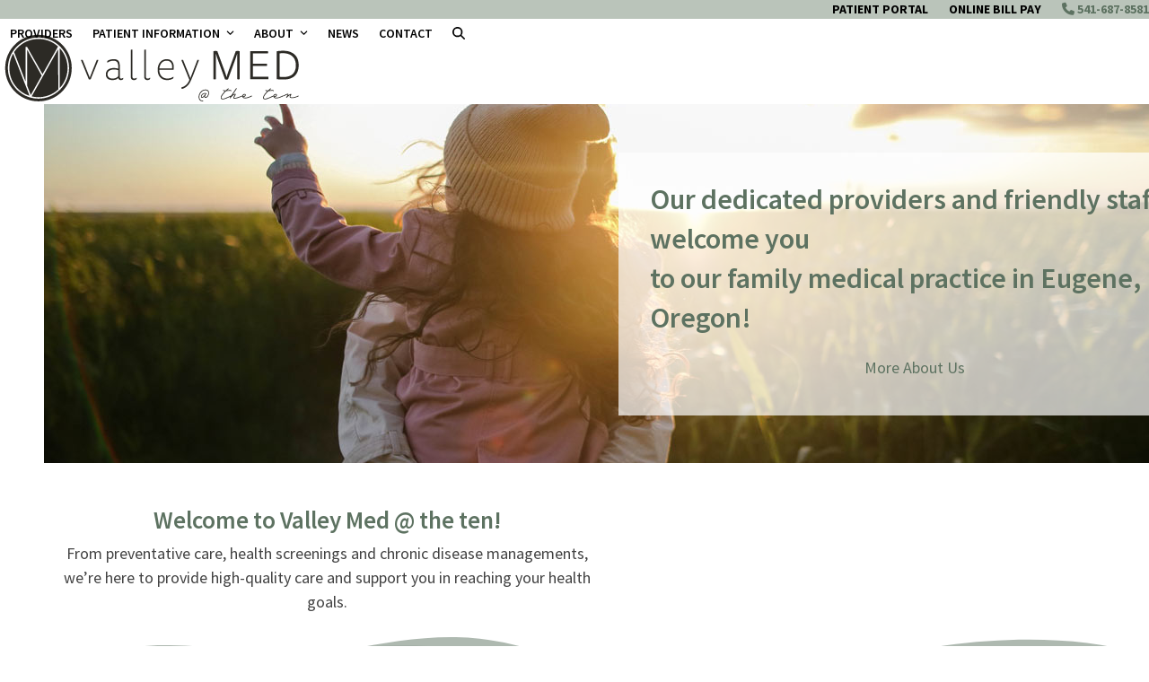

--- FILE ---
content_type: text/html; charset=UTF-8
request_url: https://valleymedpc.com/?URL=https%3A%2F%2Fsmartbuyeru.weebly.com
body_size: 15989
content:
<!DOCTYPE html>
<html lang="en-US" class="wpex-classic-style">
<head>
<meta charset="UTF-8">
<link rel="profile" href="https://gmpg.org/xfn/11">
<title>Valley Med PC - Eugene, OR</title>
<meta name="viewport" content="width=device-width, initial-scale=1">

<!-- The SEO Framework by Sybre Waaijer -->
<meta name="robots" content="max-snippet:-1,max-image-preview:large,max-video-preview:-1" />
<link rel="canonical" href="https://valleymedpc.com/" />
<meta name="description" content="From preventative care, health screenings, and chronic disease management, we provide high-quality care and support you in reaching your health goals." />
<meta name="theme-color" content="#bac4ba" />
<meta property="og:type" content="website" />
<meta property="og:locale" content="en_US" />
<meta property="og:site_name" content="Valley Med" />
<meta property="og:title" content="Valley Med PC" />
<meta property="og:description" content="From preventative care, health screenings, and chronic disease management, we provide high-quality care and support you in reaching your health goals." />
<meta property="og:url" content="https://valleymedpc.com/" />
<meta property="og:image" content="https://valleymedpc.com/wp-content/uploads/2022/11/cropped-cropped-Valley-Med-logo_green.png" />
<meta property="og:image:width" content="557" />
<meta property="og:image:height" content="557" />
<meta name="twitter:card" content="summary_large_image" />
<meta name="twitter:title" content="Valley Med PC" />
<meta name="twitter:description" content="From preventative care, health screenings, and chronic disease management, we provide high-quality care and support you in reaching your health goals." />
<meta name="twitter:image" content="https://valleymedpc.com/wp-content/uploads/2022/11/cropped-cropped-Valley-Med-logo_green.png" />
<script type="application/ld+json">{"@context":"https://schema.org","@graph":[{"@type":"WebSite","@id":"https://valleymedpc.com/#/schema/WebSite","url":"https://valleymedpc.com/","name":"Valley Med","alternateName":"Valley Med PC","description":"Eugene, OR","inLanguage":"en-US","potentialAction":{"@type":"SearchAction","target":{"@type":"EntryPoint","urlTemplate":"https://valleymedpc.com/search/{search_term_string}/"},"query-input":"required name=search_term_string"},"publisher":{"@id":"https://valleymedpc.com/#/schema/Organization"}},{"@type":"WebPage","@id":"https://valleymedpc.com/","url":"https://valleymedpc.com/","name":"Valley Med PC - Eugene, OR","description":"From preventative care, health screenings, and chronic disease management, we provide high-quality care and support you in reaching your health goals.","inLanguage":"en-US","isPartOf":{"@id":"https://valleymedpc.com/#/schema/WebSite"},"breadcrumb":{"@type":"BreadcrumbList","@id":"https://valleymedpc.com/#/schema/BreadcrumbList","itemListElement":{"@type":"ListItem","position":1,"name":"Valley Med"}},"potentialAction":{"@type":"ReadAction","target":"https://valleymedpc.com/"},"about":{"@id":"https://valleymedpc.com/#/schema/Organization"}},{"@type":"Organization","@id":"https://valleymedpc.com/#/schema/Organization","name":"Valley Med PC","url":"https://valleymedpc.com/","logo":{"@type":"ImageObject","url":"https://valleymedpc.com/wp-content/uploads/2022/11/cropped-Valley-Med-logo_green.png","contentUrl":"https://valleymedpc.com/wp-content/uploads/2022/11/cropped-Valley-Med-logo_green.png","width":557,"height":557,"contentSize":"13561"}}]}</script>
<!-- / The SEO Framework by Sybre Waaijer | 19.02ms meta | 13.08ms boot -->

<link rel='dns-prefetch' href='//www.googletagmanager.com' />
<link rel='dns-prefetch' href='//fonts.googleapis.com' />
<link rel='dns-prefetch' href='//use.fontawesome.com' />
<link rel="alternate" type="application/rss+xml" title="Valley Med &raquo; Feed" href="https://valleymedpc.com/feed/" />
<link rel="alternate" type="application/rss+xml" title="Valley Med &raquo; Comments Feed" href="https://valleymedpc.com/comments/feed/" />
<link rel="alternate" title="oEmbed (JSON)" type="application/json+oembed" href="https://valleymedpc.com/wp-json/oembed/1.0/embed?url=https%3A%2F%2Fvalleymedpc.com%2F" />
<link rel="alternate" title="oEmbed (XML)" type="text/xml+oembed" href="https://valleymedpc.com/wp-json/oembed/1.0/embed?url=https%3A%2F%2Fvalleymedpc.com%2F&#038;format=xml" />
<style id='wp-img-auto-sizes-contain-inline-css'>
img:is([sizes=auto i],[sizes^="auto," i]){contain-intrinsic-size:3000px 1500px}
/*# sourceURL=wp-img-auto-sizes-contain-inline-css */
</style>
<link rel='stylesheet' id='js_composer_front-css' href='https://valleymedpc.com/wp-content/plugins/js_composer/assets/css/js_composer.min.css?ver=6.9.0' media='all' />
<style id='font-awesome-svg-styles-default-inline-css'>
.svg-inline--fa {
  display: inline-block;
  height: 1em;
  overflow: visible;
  vertical-align: -.125em;
}
/*# sourceURL=font-awesome-svg-styles-default-inline-css */
</style>
<link rel='stylesheet' id='font-awesome-svg-styles-css' href='https://valleymedpc.com/wp-content/uploads/font-awesome/v6.2.0/css/svg-with-js.css' media='all' />
<style id='font-awesome-svg-styles-inline-css'>
   .wp-block-font-awesome-icon svg::before,
   .wp-rich-text-font-awesome-icon svg::before {content: unset;}
/*# sourceURL=font-awesome-svg-styles-inline-css */
</style>
<link rel='stylesheet' id='contact-form-7-css' href='https://valleymedpc.com/wp-content/plugins/contact-form-7/includes/css/styles.css?ver=6.1.4' media='all' />
<link rel='stylesheet' id='parent-style-css' href='https://valleymedpc.com/wp-content/themes/Total/style.css?ver=6.3' media='all' />
<link rel='stylesheet' id='wpex-google-font-source-sans-pro-css' href='//fonts.googleapis.com/css2?family=Source+Sans+Pro:ital,wght@0,100;0,200;0,300;0,400;0,500;0,600;0,700;0,800;0,900;1,100;1,200;1,300;1,400;1,500;1,600;1,700;1,800;1,900&#038;display=swap&#038;subset=latin' media='all' />
<link rel='stylesheet' id='wpex-style-css' href='https://valleymedpc.com/wp-content/themes/total-child-theme/style.css?ver=6.3' media='all' />
<link rel='stylesheet' id='wpex-mobile-menu-breakpoint-max-css' href='https://valleymedpc.com/wp-content/themes/Total/assets/css/frontend/breakpoints/max.min.css?ver=6.3' media='only screen and (max-width:1030px)' />
<link rel='stylesheet' id='wpex-mobile-menu-breakpoint-min-css' href='https://valleymedpc.com/wp-content/themes/Total/assets/css/frontend/breakpoints/min.min.css?ver=6.3' media='only screen and (min-width:1031px)' />
<link rel='stylesheet' id='vcex-shortcodes-css' href='https://valleymedpc.com/wp-content/themes/Total/assets/css/frontend/vcex-shortcodes.min.css?ver=6.3' media='all' />
<link rel='stylesheet' id='font-awesome-official-css' href='https://use.fontawesome.com/releases/v6.2.0/css/all.css' media='all' integrity="sha384-SOnAn/m2fVJCwnbEYgD4xzrPtvsXdElhOVvR8ND1YjB5nhGNwwf7nBQlhfAwHAZC" crossorigin="anonymous" />
<link rel='stylesheet' id='wpex-wpbakery-css' href='https://valleymedpc.com/wp-content/themes/Total/assets/css/frontend/wpbakery.min.css?ver=6.3' media='all' />
<link rel='stylesheet' id='font-awesome-official-v4shim-css' href='https://use.fontawesome.com/releases/v6.2.0/css/v4-shims.css' media='all' integrity="sha384-MAgG0MNwzSXBbmOw4KK9yjMrRaUNSCk3WoZPkzVC1rmhXzerY4gqk/BLNYtdOFCO" crossorigin="anonymous" />
<script src="https://valleymedpc.com/wp-includes/js/jquery/jquery.min.js?ver=3.7.1" id="jquery-core-js"></script>
<script src="https://valleymedpc.com/wp-includes/js/jquery/jquery-migrate.min.js?ver=3.4.1" id="jquery-migrate-js"></script>
<script id="wpex-core-js-extra">
var wpex_theme_params = {"selectArrowIcon":"\u003Cspan class=\"wpex-select-arrow__icon wpex-icon--sm wpex-flex wpex-icon\" aria-hidden=\"true\"\u003E\u003Csvg viewBox=\"0 0 24 24\" xmlns=\"http://www.w3.org/2000/svg\"\u003E\u003Crect fill=\"none\" height=\"24\" width=\"24\"/\u003E\u003Cg transform=\"matrix(0, -1, 1, 0, -0.115, 23.885)\"\u003E\u003Cpolygon points=\"17.77,3.77 16,2 6,12 16,22 17.77,20.23 9.54,12\"/\u003E\u003C/g\u003E\u003C/svg\u003E\u003C/span\u003E","customSelects":".widget_categories form,.widget_archive select,.vcex-form-shortcode select","scrollToHash":"1","localScrollFindLinks":"1","localScrollHighlight":"1","localScrollUpdateHash":"1","scrollToHashTimeout":"500","localScrollTargets":"li.local-scroll a, a.local-scroll, .local-scroll-link, .local-scroll-link \u003E a,.sidr-class-local-scroll-link,li.sidr-class-local-scroll \u003E span \u003E a,li.sidr-class-local-scroll \u003E a","scrollToBehavior":"smooth"};
//# sourceURL=wpex-core-js-extra
</script>
<script src="https://valleymedpc.com/wp-content/themes/Total/assets/js/frontend/core.min.js?ver=6.3" id="wpex-core-js" defer data-wp-strategy="defer"></script>
<script id="wpex-inline-js-after">
!function(){const e=document.querySelector("html"),t=()=>{const t=window.innerWidth-document.documentElement.clientWidth;t&&e.style.setProperty("--wpex-scrollbar-width",`${t}px`)};t(),window.addEventListener("resize",(()=>{t()}))}();
//# sourceURL=wpex-inline-js-after
</script>
<script src="https://valleymedpc.com/wp-content/themes/Total/assets/js/frontend/search/drop-down.min.js?ver=6.3" id="wpex-search-drop_down-js" defer data-wp-strategy="defer"></script>
<script id="wpex-sticky-header-js-extra">
var wpex_sticky_header_params = {"breakpoint":"1031"};
//# sourceURL=wpex-sticky-header-js-extra
</script>
<script src="https://valleymedpc.com/wp-content/themes/Total/assets/js/frontend/sticky/header.min.js?ver=6.3" id="wpex-sticky-header-js" defer data-wp-strategy="defer"></script>
<script id="wpex-mobile-menu-full-screen-js-extra">
var wpex_mobile_menu_full_screen_params = {"breakpoint":"1030","i18n":{"openSubmenu":"Open submenu of %s","closeSubmenu":"Close submenu of %s"},"openSubmenuIcon":"\u003Cspan class=\"wpex-open-submenu__icon wpex-transition-transform wpex-duration-300 wpex-icon\" aria-hidden=\"true\"\u003E\u003Csvg xmlns=\"http://www.w3.org/2000/svg\" viewBox=\"0 0 448 512\"\u003E\u003Cpath d=\"M201.4 342.6c12.5 12.5 32.8 12.5 45.3 0l160-160c12.5-12.5 12.5-32.8 0-45.3s-32.8-12.5-45.3 0L224 274.7 86.6 137.4c-12.5-12.5-32.8-12.5-45.3 0s-12.5 32.8 0 45.3l160 160z\"/\u003E\u003C/svg\u003E\u003C/span\u003E"};
//# sourceURL=wpex-mobile-menu-full-screen-js-extra
</script>
<script src="https://valleymedpc.com/wp-content/themes/Total/assets/js/frontend/mobile-menu/full-screen.min.js?ver=6.3" id="wpex-mobile-menu-full-screen-js" defer data-wp-strategy="defer"></script>

<!-- Google tag (gtag.js) snippet added by Site Kit -->
<!-- Google Analytics snippet added by Site Kit -->
<script src="https://www.googletagmanager.com/gtag/js?id=G-RLT8RZ99TJ" id="google_gtagjs-js" async></script>
<script id="google_gtagjs-js-after">
window.dataLayer = window.dataLayer || [];function gtag(){dataLayer.push(arguments);}
gtag("set","linker",{"domains":["valleymedpc.com"]});
gtag("js", new Date());
gtag("set", "developer_id.dZTNiMT", true);
gtag("config", "G-RLT8RZ99TJ");
//# sourceURL=google_gtagjs-js-after
</script>
<link rel="https://api.w.org/" href="https://valleymedpc.com/wp-json/" /><link rel="alternate" title="JSON" type="application/json" href="https://valleymedpc.com/wp-json/wp/v2/pages/2" /><link rel="EditURI" type="application/rsd+xml" title="RSD" href="https://valleymedpc.com/xmlrpc.php?rsd" />
<meta name="generator" content="Site Kit by Google 1.168.0" /><link rel="icon" href="https://valleymedpc.com/wp-content/uploads/2022/11/Valley-Med-favicon-32.png" sizes="32x32"><link rel="shortcut icon" href="https://valleymedpc.com/wp-content/uploads/2022/11/Valley-Med-favicon-32.png"><link rel="apple-touch-icon" href="https://valleymedpc.com/wp-content/uploads/2022/11/Valley-Med-favicon-57.png" sizes="57x57" ><link rel="apple-touch-icon" href="https://valleymedpc.com/wp-content/uploads/2022/11/Valley-Med-favicon-76.png" sizes="76x76" ><link rel="apple-touch-icon" href="https://valleymedpc.com/wp-content/uploads/2022/11/Valley-Med-favicon-120.png" sizes="120x120"><link rel="apple-touch-icon" href="https://valleymedpc.com/wp-content/uploads/2022/11/Valley-Med-favicon-152.png" sizes="114x114"><noscript><style>body:not(.content-full-screen) .wpex-vc-row-stretched[data-vc-full-width-init="false"]{visibility:visible;}</style></noscript><script>function setREVStartSize(e){
			//window.requestAnimationFrame(function() {
				window.RSIW = window.RSIW===undefined ? window.innerWidth : window.RSIW;
				window.RSIH = window.RSIH===undefined ? window.innerHeight : window.RSIH;
				try {
					var pw = document.getElementById(e.c).parentNode.offsetWidth,
						newh;
					pw = pw===0 || isNaN(pw) || (e.l=="fullwidth" || e.layout=="fullwidth") ? window.RSIW : pw;
					e.tabw = e.tabw===undefined ? 0 : parseInt(e.tabw);
					e.thumbw = e.thumbw===undefined ? 0 : parseInt(e.thumbw);
					e.tabh = e.tabh===undefined ? 0 : parseInt(e.tabh);
					e.thumbh = e.thumbh===undefined ? 0 : parseInt(e.thumbh);
					e.tabhide = e.tabhide===undefined ? 0 : parseInt(e.tabhide);
					e.thumbhide = e.thumbhide===undefined ? 0 : parseInt(e.thumbhide);
					e.mh = e.mh===undefined || e.mh=="" || e.mh==="auto" ? 0 : parseInt(e.mh,0);
					if(e.layout==="fullscreen" || e.l==="fullscreen")
						newh = Math.max(e.mh,window.RSIH);
					else{
						e.gw = Array.isArray(e.gw) ? e.gw : [e.gw];
						for (var i in e.rl) if (e.gw[i]===undefined || e.gw[i]===0) e.gw[i] = e.gw[i-1];
						e.gh = e.el===undefined || e.el==="" || (Array.isArray(e.el) && e.el.length==0)? e.gh : e.el;
						e.gh = Array.isArray(e.gh) ? e.gh : [e.gh];
						for (var i in e.rl) if (e.gh[i]===undefined || e.gh[i]===0) e.gh[i] = e.gh[i-1];
											
						var nl = new Array(e.rl.length),
							ix = 0,
							sl;
						e.tabw = e.tabhide>=pw ? 0 : e.tabw;
						e.thumbw = e.thumbhide>=pw ? 0 : e.thumbw;
						e.tabh = e.tabhide>=pw ? 0 : e.tabh;
						e.thumbh = e.thumbhide>=pw ? 0 : e.thumbh;
						for (var i in e.rl) nl[i] = e.rl[i]<window.RSIW ? 0 : e.rl[i];
						sl = nl[0];
						for (var i in nl) if (sl>nl[i] && nl[i]>0) { sl = nl[i]; ix=i;}
						var m = pw>(e.gw[ix]+e.tabw+e.thumbw) ? 1 : (pw-(e.tabw+e.thumbw)) / (e.gw[ix]);
						newh =  (e.gh[ix] * m) + (e.tabh + e.thumbh);
					}
					var el = document.getElementById(e.c);
					if (el!==null && el) el.style.height = newh+"px";
					el = document.getElementById(e.c+"_wrapper");
					if (el!==null && el) {
						el.style.height = newh+"px";
						el.style.display = "block";
					}
				} catch(e){
					console.log("Failure at Presize of Slider:" + e)
				}
			//});
		  };</script>
		<style id="wp-custom-css">
			/* begin rpmd css *//* hide reCAPTCHA */.grecaptcha-badge{opacity:0;}/*blog card styling*/.wpex-card-blog_9 .wpex-border-2{border-width:0;}/*paragraph font size */p{font-size:18px;}/* gray footer gradient background */.footergradient{/* Permalink - use to edit and share this gradient:https://colorzilla.com/gradient-editor/#d0cfcd+0,ffffff+20,d0cfcd+100 */background:#d0cfcd;/* Old browsers */background:-moz-linear-gradient(top,#d0cfcd 0%,#ffffff 20%,#d0cfcd 100%);/* FF3.6-15 */background:-webkit-linear-gradient(top,#d0cfcd 0%,#ffffff 20%,#d0cfcd 100%);/* Chrome10-25,Safari5.1-6 */background:linear-gradient(to bottom,#d0cfcd 0%,#ffffff 20%,#d0cfcd 100%);/* W3C,IE10+,FF16+,Chrome26+,Opera12+,Safari7+ */filter:progid:DXImageTransform.Microsoft.gradient( startColorstr='#d0cfcd',endColorstr='#d0cfcd',GradientType=0 );/* IE6-9 */}/* footer menu items uppercase */.footernavitems{text-transform:uppercase;}/* footer menu items display in list on mobile */@media (max-width:767px){.vcex-navbar.align-center a,.vcex-navbar-inner.wpex-flex{display:block!important;}}.phonecolor{color:#5d7261;}/*curves on home https://www.shapedivider.app/ */.custom-shape-divider-bottom-1668199657{position:absolute;bottom:0;left:0;width:100%;overflow:hidden;line-height:0;transform:rotate(180deg);}.custom-shape-divider-bottom-1668199657 svg{position:relative;display:block;width:calc(115% + 1.3px);height:60px;}.custom-shape-divider-bottom-1668199657 .shape-fill{fill:#5D7261;}/* add scrollbars to long textboxes */#longcopy{max-height:750px;overflow-y:scroll;}/* list items in copy are same size as paragraph font */.wpb_content_element >div >ul >li,.wpb_content_element >div >ol >li,.single-blog-content li{font-size:18px;}/*center top bar menu items on mobile*/.top-bar-menu{margin-right:0;}		</style>
		<style type="text/css" data-type="vc_custom-css">.wpex-surface-1 {
    background-color: transparent;
}</style><style type="text/css" data-type="vc_shortcodes-custom-css">.vc_custom_1668200827811{padding-top: 40px !important;background-image: url(https://valleymedpc.com/wp-content/uploads/2022/11/pexels-daria-obymaha-1683975.jpg?id=77) !important;background-position: center !important;background-repeat: no-repeat !important;background-size: cover !important;}.vc_custom_1668199760969{padding-top: 40px !important;padding-bottom: 40px !important;}.vc_custom_1668200547967{margin-top: -2px !important;padding-top: 40px !important;background-color: #5d7261 !important;}.vc_custom_1668730728216{padding-top: 80px !important;padding-bottom: 80px !important;background-image: url(https://valleymedpc.com/wp-content/uploads/2022/11/david-baker-ETr89AdR1ho-unsplash.jpg?id=159) !important;background-position: center !important;background-repeat: no-repeat !important;background-size: cover !important;}.vc_custom_1686249181958{padding-top: 80px !important;padding-bottom: 80px !important;}.vc_custom_1672781285738{padding-top: 80px !important;padding-bottom: 80px !important;background-color: #5d7261 !important;}.vc_custom_1667606878654{background-image: url(https://valleymedpc.com/wp-content/uploads/2022/11/national-cancer-institute-NFvdKIhxYlU-unsplash.jpg?id=154) !important;background-position: center !important;background-repeat: no-repeat !important;background-size: cover !important;}.vc_custom_1668199876152{background-color: rgba(255,255,255,0.7) !important;*background-color: rgb(255,255,255) !important;}.vc_custom_1668200889044{padding-top: 20px !important;padding-right: 20px !important;padding-left: 20px !important;}.vc_custom_1668200070005{margin-top: 20px !important;margin-bottom: 40px !important;margin-left: 20px !important;}.vc_custom_1667607188448{border-top-width: 4px !important;border-right-width: 4px !important;border-bottom-width: 4px !important;border-left-width: 4px !important;border-left-color: #ffffff !important;border-left-style: solid !important;border-right-color: #ffffff !important;border-right-style: solid !important;border-top-color: #ffffff !important;border-top-style: solid !important;border-bottom-color: #ffffff !important;border-bottom-style: solid !important;}.vc_custom_1668730680738{background-color: rgba(93,114,97,0.9) !important;*background-color: rgb(93,114,97) !important;}.vc_custom_1668730688387{background-color: rgba(93,114,97,0.9) !important;*background-color: rgb(93,114,97) !important;}.vc_custom_1668730749442{background-color: rgba(93,114,97,0.9) !important;*background-color: rgb(93,114,97) !important;}.vc_custom_1668730774121{background-color: rgba(93,114,97,0.9) !important;*background-color: rgb(93,114,97) !important;}.vc_custom_1673477850842{padding-top: 40px !important;padding-right: 20px !important;padding-bottom: 40px !important;padding-left: 20px !important;}.vc_custom_1673477863494{padding-top: 40px !important;padding-right: 20px !important;padding-bottom: 40px !important;padding-left: 20px !important;}.vc_custom_1673477872755{padding-top: 40px !important;padding-right: 20px !important;padding-bottom: 40px !important;padding-left: 20px !important;}.vc_custom_1673477883884{padding-top: 40px !important;padding-right: 20px !important;padding-bottom: 40px !important;padding-left: 20px !important;}.vc_custom_1686249003934{margin-top: 20px !important;}.vc_custom_1697734152893{margin-bottom: 20px !important;}.vc_custom_1697733335920{margin-bottom: 20px !important;}.vc_custom_1668201399021{padding-top: 80px !important;padding-bottom: 80px !important;background-color: rgba(255,255,255,0.69) !important;*background-color: rgb(255,255,255) !important;}.vc_custom_1667525609924{margin-bottom: 20px !important;margin-left: 24px !important;}.vc_custom_1668205360645{margin-left: 20px !important;}</style><noscript><style> .wpb_animate_when_almost_visible { opacity: 1; }</style></noscript><style data-type="wpex-css" id="wpex-css">/*COLOR PALETTE*/:root{--wpex-palette-44-color:#5d7261;--wpex-palette-48-color:#000000;--wpex-palette-47-color:#d0cfcd;--wpex-palette-45-color:#bac4ba;--wpex-palette-46-color:#898c8e;}.has-palette-44-background-color,.wp-block-button__link.has-palette-44-background-color{background-color:var(--wpex-palette-44-color);}.has-palette-44-border-color,.wp-block-button__link.has-palette-44-border-color{border-color:var(--wpex-palette-44-color);}.has-palette-44-color,.wp-block-button__link.has-palette-44-color{color:var(--wpex-palette-44-color);}.has-palette-48-background-color,.wp-block-button__link.has-palette-48-background-color{background-color:var(--wpex-palette-48-color);}.has-palette-48-border-color,.wp-block-button__link.has-palette-48-border-color{border-color:var(--wpex-palette-48-color);}.has-palette-48-color,.wp-block-button__link.has-palette-48-color{color:var(--wpex-palette-48-color);}.has-palette-47-background-color,.wp-block-button__link.has-palette-47-background-color{background-color:var(--wpex-palette-47-color);}.has-palette-47-border-color,.wp-block-button__link.has-palette-47-border-color{border-color:var(--wpex-palette-47-color);}.has-palette-47-color,.wp-block-button__link.has-palette-47-color{color:var(--wpex-palette-47-color);}.has-palette-45-background-color,.wp-block-button__link.has-palette-45-background-color{background-color:var(--wpex-palette-45-color);}.has-palette-45-border-color,.wp-block-button__link.has-palette-45-border-color{border-color:var(--wpex-palette-45-color);}.has-palette-45-color,.wp-block-button__link.has-palette-45-color{color:var(--wpex-palette-45-color);}.has-palette-46-background-color,.wp-block-button__link.has-palette-46-background-color{background-color:var(--wpex-palette-46-color);}.has-palette-46-border-color,.wp-block-button__link.has-palette-46-border-color{border-color:var(--wpex-palette-46-color);}.has-palette-46-color,.wp-block-button__link.has-palette-46-color{color:var(--wpex-palette-46-color);}/*TYPOGRAPHY*/body{font-family:'Source Sans Pro',sans-serif;}:root{--wpex-btn-font-weight:600;--wpex-btn-letter-spacing:1px;--wpex-btn-text-transform:uppercase;}#top-bar-content{font-weight:700;font-size:14px;text-transform:uppercase;}.main-navigation-ul .link-inner{font-weight:600;font-size:14px;text-transform:uppercase;}.main-navigation-ul .sub-menu .link-inner{font-weight:600;font-size:14px;text-transform:uppercase;}.blog-entry-title.entry-title,.blog-entry-title.entry-title a,.blog-entry-title.entry-title a:hover{color:#5d7261;}:root{--wpex-heading-color:#5d7261;}h1,.wpex-h1{font-size:32px;line-height:1.4;margin:10px 0px;}h2,.wpex-h2{font-size:27px;color:#5d7261;line-height:1;margin:10px 0px;}h3,.wpex-h3{font-size:22px;color:#5d7261;line-height:1;margin:10px 0px;}h4,.wpex-h4{font-size:20px;color:#5d7261;line-height:1;margin:10px 0px;}@media(max-width:1024px){h1,.wpex-h1{font-size:31px;}}@media(max-width:959px){h1,.wpex-h1{font-size:22px;}}@media(max-width:479px){h1,.wpex-h1{font-size:23px;}}/*ADVANCED STYLING CSS*/.page-header.has-bg-image{background-image:url(https://valleymedpc.com/wp-content/uploads/2022/11/contact-mountain-vista.jpg);}/*CUSTOMIZER STYLING*/:root{--wpex-link-color:#5d7261;--wpex-hover-heading-link-color:#5d7261;--wpex-hover-link-color:#465649;--wpex-link-decoration-color:#5d7261;--wpex-btn-border-radius:10px;--wpex-btn-bg:#5d7261;--wpex-hover-btn-bg:#465649;--wpex-dropmenu-colored-top-border-color:#5d7261;--wpex-vc-column-inner-margin-bottom:40px;}.page-header.wpex-supports-mods .page-header-title{color:#5d7261;}#top-bar-wrap{background-color:#bac4ba;}.wpex-top-bar-sticky{background-color:#bac4ba;}#top-bar{color:#000000;--wpex-text-2:#000000;--wpex-text-3:#000000;--wpex-text-4:#000000;}.header-padding{padding-block-start:15px;padding-block-end:15px;}#site-navigation-wrap{--wpex-main-nav-link-color:#000000;--wpex-hover-main-nav-link-color:#000000;--wpex-active-main-nav-link-color:#000000;--wpex-hover-main-nav-link-color:#5d7261;--wpex-active-main-nav-link-color:#5d7261;--wpex-dropmenu-border-color:#ffffff;--wpex-dropmenu-caret-border-color:#ffffff;--wpex-megamenu-divider-color:#ffffff;--wpex-dropmenu-link-color:#000000;--wpex-hover-dropmenu-link-color:#5d7261;--wpex-hover-dropmenu-link-bg:#ffffff;--wpex-active-dropmenu-link-color:#5d7261;--wpex-active-hover-dropmenu-link-color:#5d7261;}#mobile-menu{--wpex-link-color:#5d7261;--wpex-hover-link-color:#5d7261;}.full-screen-overlay-nav{color:#5d7261!important;}@media only screen and (max-width:767px){#site-logo .logo-img{max-width:290px;}}</style><link rel='stylesheet' id='rs-plugin-settings-css' href='https://valleymedpc.com/wp-content/plugins/revslider/public/assets/css/rs6.css?ver=6.6.7' media='all' />
<style id='rs-plugin-settings-inline-css'>
#rs-demo-id {}
/*# sourceURL=rs-plugin-settings-inline-css */
</style>
</head>

<body class="home wp-singular page-template-default page page-id-2 wp-custom-logo wp-embed-responsive wp-theme-Total wp-child-theme-total-child-theme wpex-theme wpex-responsive full-width-main-layout has-composer wpex-live-site site-full-width content-full-width has-topbar sidebar-widget-icons hasnt-overlay-header wpex-has-fixed-footer page-header-disabled wpex-antialiased has-mobile-menu wpex-mobile-toggle-menu-icon_buttons wpex-no-js wpb-js-composer js-comp-ver-6.9.0 vc_responsive">

	
<a href="#content" class="skip-to-content">Skip to content</a>

	
	<span data-ls_id="#site_top" tabindex="-1"></span>
	<div id="outer-wrap" class="wpex-overflow-clip">
		
		
		
		<div id="wrap" class="wpex-clr">

			

	
		<div id="top-bar-wrap" class="top-bar-full-width wpex-text-sm wpex-print-hidden">

			<div id="top-bar" class="container wpex-relative wpex-py-15 wpex-md-flex wpex-justify-between wpex-items-center wpex-text-center wpex-md-text-initial wpex-flex-row-reverse">
	<div id="top-bar-content" class="top-bar-right wpex-clr"><ul id="menu-top-bar-menu" class="top-bar-menu wpex-inline-block wpex-m-0 wpex-list-none wpex-last-mr-0"><li id="menu-item-31" class="menu-item menu-item-type-custom menu-item-object-custom menu-item-31"><a target="_blank" href="https://mycw13.eclinicalweb.com/portal538/jsp/login.jsp"><span class="link-inner">Patient Portal</span></a></li>
<li id="menu-item-690" class="menu-item menu-item-type-custom menu-item-object-custom menu-item-690"><a href="https://www.healowpay.com"><span class="link-inner">Online Bill Pay</span></a></li>
<li id="menu-item-33" class="phonecolor menu-item menu-item-type-custom menu-item-object-custom menu-item-33"><a href="tel:5416878581"><span class="link-inner"><i class="fa-solid fa-phone"></i> 541-687-8581</span></a></li>
</ul></div>

</div>

		</div>

	
<div id="site-header-sticky-wrapper" class="wpex-sticky-header-holder not-sticky wpex-print-hidden">	<header id="site-header" class="header-one wpex-z-sticky header-full-width fixed-scroll has-sticky-dropshadow dyn-styles wpex-print-hidden wpex-relative wpex-clr">
				<div id="site-header-inner" class="header-one-inner header-padding container wpex-relative wpex-h-100 wpex-py-30 wpex-clr">
<div id="site-logo" class="site-branding header-one-logo logo-padding wpex-flex wpex-items-center wpex-float-left wpex-h-100">
	<div id="site-logo-inner" ><a id="site-logo-link" href="https://valleymedpc.com/" rel="home" class="main-logo"><img src="https://valleymedpc.com/wp-content/uploads/2022/11/Valley-Med-logo.png" alt="Valley Med" class="logo-img wpex-h-auto wpex-max-w-100 wpex-align-middle logo-img--base" width="338" height="80" data-no-retina data-skip-lazy fetchpriority="high" srcset="https://valleymedpc.com/wp-content/uploads/2022/11/Valley-Med-logo.png 1x,https://valleymedpc.com/wp-content/uploads/2022/11/Valley-Med-logo_retina.png 2x" data-nonsticky-logo><img src="https://valleymedpc.com/wp-content/uploads/2022/11/Valley-Med-logo-icon.png" alt="Valley Med" class="logo-img wpex-h-auto wpex-max-w-100 wpex-align-middle logo-img--sticky" width="60" height="60" data-no-retina data-skip-lazy data-sticky-logo srcset="https://valleymedpc.com/wp-content/uploads/2022/11/Valley-Med-logo-icon.png 1x,https://valleymedpc.com/wp-content/uploads/2022/11/Valley-Med-logo-icon_retina.png 2x"></a></div>

</div>

<div id="site-navigation-wrap" class="navbar-style-one navbar-fixed-height navbar-fixed-line-height wpex-dropdown-top-border wpex-stretch-megamenus hide-at-mm-breakpoint wpex-clr wpex-print-hidden">
	<nav id="site-navigation" class="navigation main-navigation main-navigation-one wpex-clr" aria-label="Main menu"><ul id="menu-main-navigation" class="main-navigation-ul dropdown-menu wpex-dropdown-menu wpex-dropdown-menu--onhover"><li id="menu-item-39" class="menu-item menu-item-type-post_type menu-item-object-page menu-item-39"><a href="https://valleymedpc.com/providers/"><span class="link-inner">Providers</span></a></li>
<li id="menu-item-40" class="menu-item menu-item-type-post_type menu-item-object-page menu-item-has-children menu-item-40 dropdown"><a href="https://valleymedpc.com/patient-information/"><span class="link-inner">Patient Information <span class="nav-arrow top-level"><span class="nav-arrow__icon wpex-icon wpex-icon--xs" aria-hidden="true"><svg xmlns="http://www.w3.org/2000/svg" viewBox="0 0 448 512"><path d="M201.4 342.6c12.5 12.5 32.8 12.5 45.3 0l160-160c12.5-12.5 12.5-32.8 0-45.3s-32.8-12.5-45.3 0L224 274.7 86.6 137.4c-12.5-12.5-32.8-12.5-45.3 0s-12.5 32.8 0 45.3l160 160z"/></svg></span></span></span></a>
<ul class="sub-menu">
	<li id="menu-item-145" class="menu-item menu-item-type-custom menu-item-object-custom menu-item-145"><a href="https://valleymedpc.com/patient-information/#new-patient"><span class="link-inner">New Patient</span></a></li>
	<li id="menu-item-146" class="menu-item menu-item-type-custom menu-item-object-custom menu-item-146"><a href="https://valleymedpc.com/patient-information/#forms"><span class="link-inner">Forms</span></a></li>
	<li id="menu-item-147" class="menu-item menu-item-type-custom menu-item-object-custom menu-item-147"><a href="https://valleymedpc.com/patient-information/#billing"><span class="link-inner">Billing</span></a></li>
	<li id="menu-item-148" class="menu-item menu-item-type-custom menu-item-object-custom menu-item-148"><a href="https://valleymedpc.com/patient-information/#televisit"><span class="link-inner">Televisit</span></a></li>
	<li id="menu-item-149" class="menu-item menu-item-type-custom menu-item-object-custom menu-item-149"><a href="https://valleymedpc.com/patient-information/#resources"><span class="link-inner">Resources</span></a></li>
	<li id="menu-item-150" class="menu-item menu-item-type-custom menu-item-object-custom menu-item-150"><a href="https://valleymedpc.com/patient-information/#clinic-programs"><span class="link-inner">Clinic Programs</span></a></li>
</ul>
</li>
<li id="menu-item-37" class="menu-item menu-item-type-post_type menu-item-object-page menu-item-privacy-policy menu-item-has-children menu-item-37 dropdown"><a rel="privacy-policy" href="https://valleymedpc.com/about/"><span class="link-inner">About <span class="nav-arrow top-level"><span class="nav-arrow__icon wpex-icon wpex-icon--xs" aria-hidden="true"><svg xmlns="http://www.w3.org/2000/svg" viewBox="0 0 448 512"><path d="M201.4 342.6c12.5 12.5 32.8 12.5 45.3 0l160-160c12.5-12.5 12.5-32.8 0-45.3s-32.8-12.5-45.3 0L224 274.7 86.6 137.4c-12.5-12.5-32.8-12.5-45.3 0s-12.5 32.8 0 45.3l160 160z"/></svg></span></span></span></a>
<ul class="sub-menu">
	<li id="menu-item-472" class="menu-item menu-item-type-custom menu-item-object-custom menu-item-472"><a href="https://valleymedpc.com/about/#non-discrimination-statement"><span class="link-inner">Non-Discrimination Statement</span></a></li>
	<li id="menu-item-473" class="menu-item menu-item-type-custom menu-item-object-custom menu-item-473"><a href="https://valleymedpc.com/about/#privacy-policy"><span class="link-inner">Privacy Policy</span></a></li>
	<li id="menu-item-474" class="menu-item menu-item-type-custom menu-item-object-custom menu-item-474"><a href="https://valleymedpc.com/about/#disclaimer"><span class="link-inner">Disclaimer</span></a></li>
	<li id="menu-item-475" class="menu-item menu-item-type-custom menu-item-object-custom menu-item-475"><a href="https://valleymedpc.com/about/#careers"><span class="link-inner">Careers</span></a></li>
</ul>
</li>
<li id="menu-item-36" class="menu-item menu-item-type-post_type menu-item-object-page menu-item-36"><a href="https://valleymedpc.com/news/"><span class="link-inner">News</span></a></li>
<li id="menu-item-38" class="menu-item menu-item-type-post_type menu-item-object-page menu-item-38"><a href="https://valleymedpc.com/contact/"><span class="link-inner">Contact</span></a></li>
<li class="search-toggle-li menu-item wpex-menu-extra no-icon-margin"><a href="#" class="site-search-toggle search-dropdown-toggle" role="button" aria-expanded="false" aria-controls="searchform-dropdown" aria-label="Search"><span class="link-inner"><span class="wpex-menu-search-text wpex-hidden">Search</span><span class="wpex-menu-search-icon wpex-icon" aria-hidden="true"><svg xmlns="http://www.w3.org/2000/svg" viewBox="0 0 512 512"><path d="M416 208c0 45.9-14.9 88.3-40 122.7L502.6 457.4c12.5 12.5 12.5 32.8 0 45.3s-32.8 12.5-45.3 0L330.7 376c-34.4 25.2-76.8 40-122.7 40C93.1 416 0 322.9 0 208S93.1 0 208 0S416 93.1 416 208zM208 352a144 144 0 1 0 0-288 144 144 0 1 0 0 288z"/></svg></span></span></a></li></ul></nav>
</div>


<div id="mobile-menu" class="wpex-mobile-menu-toggle show-at-mm-breakpoint wpex-flex wpex-items-center wpex-absolute wpex-top-50 -wpex-translate-y-50 wpex-right-0">
	<div class="wpex-inline-flex wpex-items-center">
						<a href="#" class="mobile-menu-toggle" role="button" aria-expanded="false"><span class="mobile-menu-toggle__icon wpex-flex"><span class="wpex-hamburger-icon wpex-hamburger-icon--inactive wpex-hamburger-icon--animate" aria-hidden="true"><span></span></span></span><span class="screen-reader-text" data-open-text>Open mobile menu</span><span class="screen-reader-text" data-open-text>Close mobile menu</span></a>			</div>
</div>
<div id="searchform-dropdown" class="header-searchform-wrap header-drop-widget header-drop-widget--colored-top-border wpex-invisible wpex-opacity-0 wpex-absolute wpex-transition-all wpex-duration-200 wpex-translate-Z-0 wpex-text-initial wpex-z-dropdown wpex-top-100 wpex-right-0 wpex-surface-1 wpex-text-2 wpex-p-15">
<form role="search" method="get" class="searchform searchform--header-dropdown wpex-flex" action="https://valleymedpc.com/" autocomplete="off">
	<label for="searchform-input-6946a59957d58" class="searchform-label screen-reader-text">Search</label>
	<input id="searchform-input-6946a59957d58" type="search" class="searchform-input wpex-block wpex-border-0 wpex-outline-0 wpex-w-100 wpex-h-auto wpex-leading-relaxed wpex-rounded-0 wpex-text-2 wpex-surface-2 wpex-p-10 wpex-text-1em wpex-unstyled-input" name="s" placeholder="Search" required>
			<button type="submit" class="searchform-submit wpex-hidden wpex-rounded-0 wpex-py-10 wpex-px-15" aria-label="Submit search"><span class="wpex-icon" aria-hidden="true"><svg xmlns="http://www.w3.org/2000/svg" viewBox="0 0 512 512"><path d="M416 208c0 45.9-14.9 88.3-40 122.7L502.6 457.4c12.5 12.5 12.5 32.8 0 45.3s-32.8 12.5-45.3 0L330.7 376c-34.4 25.2-76.8 40-122.7 40C93.1 416 0 322.9 0 208S93.1 0 208 0S416 93.1 416 208zM208 352a144 144 0 1 0 0-288 144 144 0 1 0 0 288z"/></svg></span></button>
</form>
</div>
</div>
			</header>
</div>
			
			<main id="main" class="site-main wpex-clr">

				
<div id="content-wrap"  class="container wpex-clr">

	
	<div id="primary" class="content-area wpex-clr">

		
		<div id="content" class="site-content wpex-clr">

			
			
<article id="single-blocks" class="single-page-article wpex-clr">
<div class="single-page-content single-content entry wpex-clr"><div class="vc_row wpb_row vc_row-fluid vc_custom_1668200827811 vc_row-o-content-middle vc_row-flex wpex-vc-full-width-row wpex-vc-full-width-row--centered wpex-relative wpex-vc_row-has-fill wpex-vc-reset-negative-margin" style="min-height:400px;"><div class="wpb_column vc_column_container vc_col-sm-6"><div class="vc_column-inner"><div class="wpb_wrapper"></div></div></div><div class="wpb_column vc_column_container vc_col-sm-6 wpex-vc_col-has-fill"><div style="background-position:bottom center!important;" class="vc_column-inner vc_custom_1668199876152"><div class="wpb_wrapper">
	<div style="color:var(--wpex-palette-44-color);" class="wpb_text_column has-custom-color wpex-child-inherit-color wpb_content_element  vc_custom_1668200889044" >
		<div class="wpb_wrapper">
			<h1>Our dedicated providers and friendly staff welcome you<br />
to our family medical practice in Eugene, Oregon!</h1>

		</div>
	</div>
<style>.vcex-button.vcex_6946a5995b71f{font-size:18px;}</style><div class="vc_custom_1668200070005 wpex-clr"><a href="/about" class="vcex-button theme-button inline vcex_6946a5995b71f" title="About Us"><span class="vcex-button-inner theme-button-inner wpex-flex wpex-flex-wrap wpex-items-center wpex-justify-center">More About Us</span></a></div> </div></div></div></div><div class="vc_row wpb_row vc_row-fluid vc_custom_1668199760969 wpex-relative"><div class="wpb_column vc_column_container vc_col-sm-12"><div class="vc_column-inner"><div class="wpb_wrapper">
	<div style="width:600px;" class="wpb_text_column wpex-max-w-100 wpex-mx-auto wpb_content_element " >
		<div class="wpb_wrapper">
			<h2 style="text-align: center;">Welcome to Valley Med @ the ten!</h2>
<p style="text-align: center;">From preventative care, health screenings and chronic disease managements, weʼre here to provide high-quality care and support you in reaching your health goals.</p>

		</div>
	</div>
</div></div></div></div><div class="vc_row wpb_row vc_row-fluid wpex-vc-full-width-row wpex-vc-full-width-row--no-padding wpex-relative no-bottom-margins"><div class="wpb_column vc_column_container vc_col-sm-12"><div class="vc_column-inner"><div class="wpb_wrapper">
	<div class="wpb_raw_code wpb_content_element wpb_raw_html" >
		<div class="wpb_wrapper">
			<div class="custom-shape-divider-bottom-1668199657">
    <svg data-name="Layer 1" xmlns="http://www.w3.org/2000/svg" viewBox="0 0 1200 120" preserveAspectRatio="none">
        <path d="M0,0V46.29c47.79,22.2,103.59,32.17,158,28,70.36-5.37,136.33-33.31,206.8-37.5C438.64,32.43,512.34,53.67,583,72.05c69.27,18,138.3,24.88,209.4,13.08,36.15-6,69.85-17.84,104.45-29.34C989.49,25,1113-14.29,1200,52.47V0Z" opacity=".25" class="shape-fill"></path>
        <path d="M0,0V15.81C13,36.92,27.64,56.86,47.69,72.05,99.41,111.27,165,111,224.58,91.58c31.15-10.15,60.09-26.07,89.67-39.8,40.92-19,84.73-46,130.83-49.67,36.26-2.85,70.9,9.42,98.6,31.56,31.77,25.39,62.32,62,103.63,73,40.44,10.79,81.35-6.69,119.13-24.28s75.16-39,116.92-43.05c59.73-5.85,113.28,22.88,168.9,38.84,30.2,8.66,59,6.17,87.09-7.5,22.43-10.89,48-26.93,60.65-49.24V0Z" opacity=".5" class="shape-fill"></path>
        <path d="M0,0V5.63C149.93,59,314.09,71.32,475.83,42.57c43-7.64,84.23-20.12,127.61-26.46,59-8.63,112.48,12.24,165.56,35.4C827.93,77.22,886,95.24,951.2,90c86.53-7,172.46-45.71,248.8-84.81V0Z" class="shape-fill"></path>
    </svg>
</div>
		</div>
	</div>
</div></div></div></div><div class="vc_row wpb_row vc_row-fluid vc_custom_1668200547967 wpex-vc-full-width-row wpex-vc-full-width-row--centered wpex-relative wpex-vc_row-has-fill wpex-vc-reset-negative-margin"><div class="wpb_column vc_column_container vc_col-sm-6"><div class="vc_column-inner"><div class="wpb_wrapper">
	<div  class="wpb_single_image wpb_content_element vc_align_center  vc_custom_1667607188448">
		
		<figure class="wpb_wrapper vc_figure">
			<div class="vc_single_image-wrapper   vc_box_border_grey"><img width="600" height="398" src="https://valleymedpc.com/wp-content/uploads/2022/11/the-Ten-Coburg.jpg" class="vc_single_image-img attachment-full" alt="" title="the-Ten-Coburg" srcset="https://valleymedpc.com/wp-content/uploads/2022/11/the-Ten-Coburg.jpg 600w, https://valleymedpc.com/wp-content/uploads/2022/11/the-Ten-Coburg-300x199.jpg 300w" sizes="(max-width: 600px) 100vw, 600px" /></div>
		</figure>
	</div>
</div></div></div><div class="wpb_column vc_column_container vc_col-sm-6"><div class="vc_column-inner"><div class="wpb_wrapper">
	<div style="color:#d0cfcd;" class="wpb_text_column has-custom-color wpex-child-inherit-color wpb_content_element " >
		<div class="wpb_wrapper">
			<h2>Top quality primary care at the Ten Coburg!</h2>
<p>Valley Med is proud to serve Eugene-Springfield and surrounding area communities. The Ten Coburg building is located at the base of the Ferry Street Bridge on Coburg Road. You will find easy access on and off freeways, and ample parking at Eugene&#8217;s premier medical building.</p>

		</div>
	</div>
</div></div></div></div><div class="vc_row wpb_row vc_row-fluid vc_custom_1668730728216 vc_column-gap-10 vc_row-o-equal-height vc_row-flex wpex-vc-full-width-row wpex-vc-full-width-row--centered wpex-relative wpex-vc_row-has-fill wpex-vc-reset-negative-margin wpex-has-overlay wpex-has-overlay--6946a5995f09a"><div class="wpex-bg-overlay-wrap wpex-absolute wpex-inset-0 wpex-rounded-inherit"><style class="wpex-bg-overlay-css">.wpex-has-overlay--6946a5995f09a > .wpex-bg-overlay-wrap .wpex-bg-overlay{background-color:#ffffff;opacity:.25;}</style><span class="wpex-bg-overlay color wpex-absolute wpex-inset-0 wpex-rounded-inherit wpex-duration-500 wpex-opacity-60 wpex-bg-black"></span></div><div class="wpb_column vc_column_container vc_col-sm-3 wpex-vc_col-has-fill"><div class="vc_column-inner vc_custom_1668730680738"><div class="wpb_wrapper"><style>.vcex-icon-box.vcex_6946a5995fab9 .vcex-icon-box-content{color:#ffffff;}.vcex-icon-box.vcex_6946a5995fab9 .vcex-icon-box-heading{color:#ffffff;font-size:27px;line-height:var(--wpex-leading-snug);}.vcex-icon-box.vcex_6946a5995fab9 .vcex-icon-box-icon{font-size:var(--vcex-icon-xl);color:#ffffff;}@media (max-width:1024px){.vcex-icon-box.vcex_6946a5995fab9 .vcex-icon-box-heading{font-size:24px;}}@media (max-width:959px){.vcex-icon-box.vcex_6946a5995fab9 .vcex-icon-box-heading{font-size:24px;}}@media (max-width:767px){.vcex-icon-box.vcex_6946a5995fab9 .vcex-icon-box-heading{font-size:24px;}}@media (max-width:479px){.vcex-icon-box.vcex_6946a5995fab9 .vcex-icon-box-heading{font-size:24px;}}</style><div class="vcex-module vcex-icon-box vcex-icon-box-two wpex-block wpex-text-center vc_custom_1673477850842 vcex_6946a5995fab9"><div class="vcex-icon-box-symbol vcex-icon-box-symbol--image wpex-mb-20"><img width="180" height="180" src="https://valleymedpc.com/wp-content/uploads/2022/11/care.png" class="vcex-icon-box-image wpex-align-middle" alt="" loading="lazy" decoding="async" srcset="https://valleymedpc.com/wp-content/uploads/2022/11/care.png 180w, https://valleymedpc.com/wp-content/uploads/2022/11/care-150x150.png 150w" sizes="auto, (max-width: 180px) 100vw, 180px" /></div><div class="vcex-icon-box-text"><h2 class="vcex-icon-box-heading wpex-heading wpex-mb-10">Compassionate Team</h2><div class="vcex-icon-box-content wpex-last-mb-0 wpex-clr"><p>We are dedicated to going the extra mile to help every patient feel welcomed, supported, and cared for in their wellness journey.</p>
</div></div></div></div></div></div><div class="wpb_column vc_column_container vc_col-sm-3 wpex-vc_col-has-fill"><div class="vc_column-inner vc_custom_1668730688387"><div class="wpb_wrapper"><style>.vcex-icon-box.vcex_6946a59960b00 .vcex-icon-box-content{color:#ffffff;}.vcex-icon-box.vcex_6946a59960b00 .vcex-icon-box-heading{color:#ffffff;font-size:27px;line-height:var(--wpex-leading-tight);}.vcex-icon-box.vcex_6946a59960b00 .vcex-icon-box-icon{font-size:var(--vcex-icon-xl);color:#ffffff;}@media (max-width:1024px){.vcex-icon-box.vcex_6946a59960b00 .vcex-icon-box-heading{font-size:24px;}}@media (max-width:959px){.vcex-icon-box.vcex_6946a59960b00 .vcex-icon-box-heading{font-size:24px;}}@media (max-width:767px){.vcex-icon-box.vcex_6946a59960b00 .vcex-icon-box-heading{font-size:24px;}}@media (max-width:479px){.vcex-icon-box.vcex_6946a59960b00 .vcex-icon-box-heading{font-size:24px;}}</style><div class="vcex-module vcex-icon-box vcex-icon-box-two wpex-block wpex-text-center vc_custom_1673477863494 vcex_6946a59960b00"><div class="vcex-icon-box-symbol vcex-icon-box-symbol--image wpex-mb-20"><img width="180" height="180" src="https://valleymedpc.com/wp-content/uploads/2022/11/patient-centered.png" class="vcex-icon-box-image wpex-align-middle" alt="" loading="lazy" decoding="async" srcset="https://valleymedpc.com/wp-content/uploads/2022/11/patient-centered.png 180w, https://valleymedpc.com/wp-content/uploads/2022/11/patient-centered-150x150.png 150w" sizes="auto, (max-width: 180px) 100vw, 180px" /></div><div class="vcex-icon-box-text"><h2 class="vcex-icon-box-heading wpex-heading wpex-mb-10">Patient-Centered Care</h2><div class="vcex-icon-box-content wpex-last-mb-0 wpex-clr"><p>Primary care is our main focus, that’s why we take the time to listen to your healthcare needs.</p>
</div></div></div></div></div></div><div class="wpb_column vc_column_container vc_col-sm-3 wpex-vc_col-has-fill"><div class="vc_column-inner vc_custom_1668730749442"><div class="wpb_wrapper"><style>.vcex-icon-box.vcex_6946a59961a81 .vcex-icon-box-content{color:#ffffff;}.vcex-icon-box.vcex_6946a59961a81 .vcex-icon-box-heading{color:#ffffff;font-size:27px;line-height:var(--wpex-leading-tight);}.vcex-icon-box.vcex_6946a59961a81 .vcex-icon-box-icon{font-size:var(--vcex-icon-xl);color:#ffffff;}@media (max-width:1024px){.vcex-icon-box.vcex_6946a59961a81 .vcex-icon-box-heading{font-size:24px;}}@media (max-width:959px){.vcex-icon-box.vcex_6946a59961a81 .vcex-icon-box-heading{font-size:24px;}}@media (max-width:767px){.vcex-icon-box.vcex_6946a59961a81 .vcex-icon-box-heading{font-size:24px;}}@media (max-width:479px){.vcex-icon-box.vcex_6946a59961a81 .vcex-icon-box-heading{font-size:24px;}}</style><div class="vcex-module vcex-icon-box vcex-icon-box-two wpex-block wpex-text-center vc_custom_1673477872755 vcex_6946a59961a81"><div class="vcex-icon-box-symbol vcex-icon-box-symbol--image wpex-mb-20"><img width="180" height="180" src="https://valleymedpc.com/wp-content/uploads/2022/11/medical-file.png" class="vcex-icon-box-image wpex-align-middle" alt="" loading="lazy" decoding="async" srcset="https://valleymedpc.com/wp-content/uploads/2022/11/medical-file.png 180w, https://valleymedpc.com/wp-content/uploads/2022/11/medical-file-150x150.png 150w" sizes="auto, (max-width: 180px) 100vw, 180px" /></div><div class="vcex-icon-box-text"><h2 class="vcex-icon-box-heading wpex-heading wpex-mb-10">Accessible Resources</h2><div class="vcex-icon-box-content wpex-last-mb-0 wpex-clr"><p>We make it easy for you to access your online health records and get in touch with your provider.</p>
</div></div></div></div></div></div><div class="wpb_column vc_column_container vc_col-sm-3 wpex-vc_col-has-fill"><div class="vc_column-inner vc_custom_1668730774121"><div class="wpb_wrapper"><style>.vcex-icon-box.vcex_6946a59962a08 .vcex-icon-box-content{color:#ffffff;}.vcex-icon-box.vcex_6946a59962a08 .vcex-icon-box-heading{color:#ffffff;font-size:27px;}.vcex-icon-box.vcex_6946a59962a08 .vcex-icon-box-icon{font-size:var(--vcex-icon-xl);color:#ffffff;}@media (max-width:1024px){.vcex-icon-box.vcex_6946a59962a08 .vcex-icon-box-heading{font-size:24px;}}@media (max-width:959px){.vcex-icon-box.vcex_6946a59962a08 .vcex-icon-box-heading{font-size:24px;}}@media (max-width:767px){.vcex-icon-box.vcex_6946a59962a08 .vcex-icon-box-heading{font-size:24px;}}@media (max-width:479px){.vcex-icon-box.vcex_6946a59962a08 .vcex-icon-box-heading{font-size:24px;}}</style><div class="vcex-module vcex-icon-box vcex-icon-box-two wpex-block wpex-text-center vc_custom_1673477883884 vcex_6946a59962a08"><div class="vcex-icon-box-symbol vcex-icon-box-symbol--image wpex-mb-20"><img width="180" height="180" src="https://valleymedpc.com/wp-content/uploads/2022/11/heart-hand.png" class="vcex-icon-box-image wpex-align-middle" alt="" loading="lazy" decoding="async" srcset="https://valleymedpc.com/wp-content/uploads/2022/11/heart-hand.png 180w, https://valleymedpc.com/wp-content/uploads/2022/11/heart-hand-150x150.png 150w" sizes="auto, (max-width: 180px) 100vw, 180px" /></div><div class="vcex-icon-box-text"><h2 class="vcex-icon-box-heading wpex-heading wpex-mb-10">Patient Satisfaction</h2><div class="vcex-icon-box-content wpex-last-mb-0 wpex-clr"><p>We are committed to building a long-term, ongoing relationship with our patients that results in personalized and trusting care.</p>
</div></div></div></div></div></div></div><div class="vc_row wpb_row vc_row-fluid vc_custom_1686249181958 wpex-relative"><div class="wpb_column vc_column_container vc_col-sm-6"><div class="vc_column-inner"><div class="wpb_wrapper">
	<div  class="wpb_single_image wpb_content_element vc_align_">
		
		<figure class="wpb_wrapper vc_figure">
			<div class="vc_single_image-wrapper   vc_box_border_grey"><img width="1109" height="1400" src="https://valleymedpc.com/wp-content/uploads/2023/06/Valley_Med-Size.jpg" class="vc_single_image-img attachment-full" alt="" title="Valley Med Sign" srcset="https://valleymedpc.com/wp-content/uploads/2023/06/Valley_Med-Size.jpg 1109w, https://valleymedpc.com/wp-content/uploads/2023/06/Valley_Med-Size-238x300.jpg 238w, https://valleymedpc.com/wp-content/uploads/2023/06/Valley_Med-Size-811x1024.jpg 811w, https://valleymedpc.com/wp-content/uploads/2023/06/Valley_Med-Size-768x970.jpg 768w" sizes="(max-width: 1109px) 100vw, 1109px" /></div>
		</figure>
	</div>
</div></div></div><div class="wpb_column vc_column_container vc_col-sm-6"><div class="vc_column-inner"><div class="wpb_wrapper">
	<div style="text-align:center;width:600px;" class="wpb_text_column wpex-max-w-100 wpex-mx-auto wpb_content_element " >
		<div class="wpb_wrapper">
			<h2 style="text-align: left;">Our Mission</h2>
<p style="text-align: left;">Valley Med @ the tenʼs patient-centered approach to primary care considers a personʼs mind, body and spirit. Our mission is to improve the health and wellbeing of our patients with a commitment to excellence in all that we do. We will accomplish this by providing high quality compassionate care and exceptional service, using evidence-informed practices in a convenient and accessible manner.</p>

		</div>
	</div>
<style>.vcex-button.vcex_6946a59964ad6{font-size:18px;}</style><div class="vc_custom_1686249003934 wpex-clr"><a href="/contact" class="vcex-button theme-button align-left inline vcex_6946a59964ad6" title="Contact Us"><span class="vcex-button-inner theme-button-inner wpex-flex wpex-flex-wrap wpex-items-center wpex-justify-center">Contact Us</span></a></div> </div></div></div></div><div class="vc_row wpb_row vc_row-fluid vc_custom_1672781285738 wpex-vc-full-width-row wpex-vc-full-width-row--centered wpex-relative wpex-vc_row-has-fill no-bottom-margins wpex-vc-reset-negative-margin"><div class="wpb_column vc_column_container vc_col-sm-4"><div class="vc_column-inner"><div class="wpb_wrapper">
	<div style="color:#ffffff;text-align:start;width:600px;" class="wpb_text_column has-custom-color wpex-child-inherit-color wpex-max-w-100 wpex-mx-auto wpb_content_element  vc_custom_1697734152893" >
		<div class="wpb_wrapper">
			<h2 style="text-align: left;">Services</h2>
<p>Valley Med @ the ten offers patient-centered healthcare for every stage of life. Our goal is to provide a medical home where you feel comfortable, listened to and understood. We focus on prevention and staying well, but we’re there for you if you get sick, whether it’s care for an illness, injury or ailment or you need support and guidance in managing a chronic condition.</p>
<p>Our goal is to help you maintain your health and feel your best. For those who desire a healthy and youthful appearance we are happy to offer minimally invasive treatments that can minimize the appearance of fine lines and wrinkles.</p>

		</div>
	</div>
</div></div></div><div class="wpb_column vc_column_container vc_col-sm-8"><div class="vc_column-inner"><div class="wpb_wrapper">
	<div style="color:#ffffff;text-align:start;width:600px;" class="wpb_text_column has-custom-color wpex-child-inherit-color wpex-max-w-100 wpex-mx-auto wpb_content_element  vc_custom_1697733335920" >
		<div class="wpb_wrapper">
			<p>Our providers offer a variety of services and procedures that include, but are not limited to:</p>
<ul>
<li>Pediatric and adolescent care: including well-baby, school and sport physicals</li>
<li>Immunizations for both children and adults</li>
<li>Preventative care screenings</li>
<li>Routine care for women including pap smears, pelvic and breast exams</li>
<li>Treating acute illnesses and injuries</li>
<li>Managing chronic illness and coordinating care with specialists</li>
<li>Minor surgery: including skin biopsies and laceration repair</li>
<li>Cosmetic Botox and dermal filler treatments</li>
<li>Nutrition and Weight loss care</li>
<li>Gender-Affirming care and sexual health</li>
</ul>
<p>We are here for your urgent care needs and have same day appointments available.</p>

		</div>
	</div>
</div></div></div></div><div class="vc_row wpb_row vc_row-fluid vc_custom_1667606878654 vc_row-o-content-middle vc_row-flex wpex-vc-full-width-row wpex-relative wpex-vc_row-has-fill no-bottom-margins wpex-vc-reset-negative-margin"><div class="wpb_column vc_column_container vc_col-sm-6 visible-desktop"><div class="vc_column-inner"><div class="wpb_wrapper"></div></div></div><div class="wpb_column vc_column_container vc_col-sm-6 vc_col-lg-offset-0 vc_col-md-offset-0 vc_col-sm-offset-6 wpex-vc_col-has-fill"><div style="min-height:100%;" class="vc_column-inner vc_custom_1668201399021"><div class="wpb_wrapper">
	<div style="color:#000000;" class="wpb_text_column has-custom-color wpex-child-inherit-color wpb_content_element  vc_custom_1667525609924" >
		<div class="wpb_wrapper">
			<h2>Clinic News &amp; Updates</h2>

		</div>
	</div>
<div class="wpex-post-cards wpex-post-cards-blog_9 wpex-relative"><div class="wpex-post-cards-inner"><div class="wpex-post-cards-loop wpex-post-cards-list wpex-grid wpex-grid-cols-1 wpex-gap-15"><div class="wpex-post-cards-entry post-929 type-post cat-1"><div class="wpex-card wpex-card-blog_9"><div class="wpex-card-inner wpex-flex wpex-flex-col wpex-flex-grow wpex-surface-1 wpex-border-2 wpex-border-solid wpex-border-gray-200"><div class="wpex-card-details wpex-m-25 wpex-last-mb-0"><h2 class="wpex-card-title wpex-heading wpex-text-lg wpex-font-bold wpex-mb-15"><a href="https://valleymedpc.com/upcoming-holiday-closures/">Upcoming Holiday Closures</a></h2></div><div class="wpex-card-footer wpex-mt-auto wpex-mb-25 wpex-mx-25"><div class="wpex-card-more-link wpex-font-semibold"><a href="https://valleymedpc.com/upcoming-holiday-closures/" aria-label="Read post about Upcoming Holiday Closures" class="wpex-hover-underline">Read post &rarr;</a></div></div></div></div></div><div class="wpex-post-cards-entry post-927 type-post cat-1"><div class="wpex-card wpex-card-blog_9"><div class="wpex-card-inner wpex-flex wpex-flex-col wpex-flex-grow wpex-surface-1 wpex-border-2 wpex-border-solid wpex-border-gray-200"><div class="wpex-card-details wpex-m-25 wpex-last-mb-0"><h2 class="wpex-card-title wpex-heading wpex-text-lg wpex-font-bold wpex-mb-15"><a href="https://valleymedpc.com/patient-experience-survey-your-feedback-matters/">Patient Experience Survey- Your Feedback Matters!</a></h2></div><div class="wpex-card-footer wpex-mt-auto wpex-mb-25 wpex-mx-25"><div class="wpex-card-more-link wpex-font-semibold"><a href="https://valleymedpc.com/patient-experience-survey-your-feedback-matters/" aria-label="Read post about Patient Experience Survey- Your Feedback Matters!" class="wpex-hover-underline">Read post &rarr;</a></div></div></div></div></div><div class="wpex-post-cards-entry post-908 type-post cat-1"><div class="wpex-card wpex-card-blog_9"><div class="wpex-card-inner wpex-flex wpex-flex-col wpex-flex-grow wpex-surface-1 wpex-border-2 wpex-border-solid wpex-border-gray-200"><div class="wpex-card-details wpex-m-25 wpex-last-mb-0"><h2 class="wpex-card-title wpex-heading wpex-text-lg wpex-font-bold wpex-mb-15"><a href="https://valleymedpc.com/covid-and-flu-vaccine-now-available/">Covid and Flu Vaccine Now Available</a></h2></div><div class="wpex-card-footer wpex-mt-auto wpex-mb-25 wpex-mx-25"><div class="wpex-card-more-link wpex-font-semibold"><a href="https://valleymedpc.com/covid-and-flu-vaccine-now-available/" aria-label="Read post about Covid and Flu Vaccine Now Available" class="wpex-hover-underline">Read post &rarr;</a></div></div></div></div></div><div class="wpex-post-cards-entry post-895 type-post cat-1"><div class="wpex-card wpex-card-blog_9"><div class="wpex-card-inner wpex-flex wpex-flex-col wpex-flex-grow wpex-surface-1 wpex-border-2 wpex-border-solid wpex-border-gray-200"><div class="wpex-card-details wpex-m-25 wpex-last-mb-0"><h2 class="wpex-card-title wpex-heading wpex-text-lg wpex-font-bold wpex-mb-15"><a href="https://valleymedpc.com/flu-shots-are-here/">Flu Shots are Here</a></h2></div><div class="wpex-card-footer wpex-mt-auto wpex-mb-25 wpex-mx-25"><div class="wpex-card-more-link wpex-font-semibold"><a href="https://valleymedpc.com/flu-shots-are-here/" aria-label="Read post about Flu Shots are Here" class="wpex-hover-underline">Read post &rarr;</a></div></div></div></div></div></div></div></div><div class="vc_custom_1668205360645 wpex-clr"><a href="/news" class="vcex-button theme-button inline" title="View All News Posts"><span class="vcex-button-inner theme-button-inner wpex-flex wpex-flex-wrap wpex-items-center wpex-justify-center">All Posts</span></a></div> </div></div></div></div>
</div>

</article>

			
		</div>

		
	</div>

	
</div>


			
		</main>

		
		

<footer id="footer-builder" class="footer-builder">
	<div class="footer-builder-content container entry wpex-clr">
		<style>.vc_custom_1667604501370{padding-top: 40px !important;}.vc_custom_1667605546767{margin-bottom: 40px !important;}.vc_custom_1667605507486{padding-top: 10px !important;padding-bottom: 10px !important;}</style><div class="vc_section footergradient vc_custom_1667604501370 wpex-vc-full-width-section wpex-vc-full-width-section--centered wpex-relative"><div class="vc_row wpb_row vc_row-fluid wpex-relative"><div class="wpb_column vc_column_container vc_col-sm-12"><div class="vc_column-inner"><div class="wpb_wrapper"><style>.vcex-navbar.vcex_6946a5996e4f0 a.vcex-navbar-link{color:var(--wpex-palette-48-color);}.vcex-navbar.vcex_6946a5996e4f0{font-size:16px;}</style><nav class="vcex-navbar vcex-navbar--spaced_out vcex-module vc_custom_1667605546767 footernavitems vcex_6946a5996e4f0"><div class="vcex-navbar-inner wpex-flex wpex-flex-wrap wpex-justify-between wpex-items-center wpex-last-mr-0 container wpex-last-mr-0"><a href="https://mycw13.eclinicalweb.com/portal538/jsp/login.jsp" class="vcex-navbar-link vcex-navbar-link--109 wpex-inline-block wpex-float-left wpex-mr-5 wpex-mb-5 theme-txt-link wpex-flex-grow wpex-text-center wpex-font-semibold wpex-text-1em" title="South Hilyard Patient Portal" target="_blank" rel="noopener noreferrer"><span class="vcex-navbar-link-text">Patient Portal</span></a><a href="https://valleymedpc.com/providers/" class="vcex-navbar-link vcex-navbar-link--15 wpex-inline-block wpex-float-left wpex-mr-5 wpex-mb-5 theme-txt-link wpex-flex-grow wpex-text-center wpex-font-semibold wpex-text-1em"><span class="vcex-navbar-link-text">Providers</span></a><a href="https://valleymedpc.com/patient-information/" class="vcex-navbar-link vcex-navbar-link--34 wpex-inline-block wpex-float-left wpex-mr-5 wpex-mb-5 theme-txt-link wpex-flex-grow wpex-text-center wpex-font-semibold wpex-text-1em"><span class="vcex-navbar-link-text">Patient Information</span></a><a href="https://valleymedpc.com/about/" class="vcex-navbar-link vcex-navbar-link--17 wpex-inline-block wpex-float-left wpex-mr-5 wpex-mb-5 theme-txt-link wpex-flex-grow wpex-text-center wpex-font-semibold wpex-text-1em"><span class="vcex-navbar-link-text">About</span></a><a href="https://valleymedpc.com/news/" class="vcex-navbar-link vcex-navbar-link--12 wpex-inline-block wpex-float-left wpex-mr-5 wpex-mb-5 theme-txt-link wpex-flex-grow wpex-text-center wpex-font-semibold wpex-text-1em"><span class="vcex-navbar-link-text">News</span></a><a href="https://valleymedpc.com/contact/" class="vcex-navbar-link vcex-navbar-link--19 wpex-inline-block wpex-float-left wpex-mr-5 wpex-mb-5 theme-txt-link wpex-flex-grow wpex-text-center wpex-font-semibold wpex-text-1em"><span class="vcex-navbar-link-text">Contact</span></a><a href="https://valleymedpc.com/about/#careers" class="vcex-navbar-link vcex-navbar-link--290 wpex-inline-block wpex-float-left wpex-mr-5 wpex-mb-5 theme-txt-link wpex-flex-grow wpex-text-center wpex-font-semibold wpex-text-1em"><span class="vcex-navbar-link-text">Careers</span></a></div></nav><div class="vc_row wpb_row vc_inner vc_row-fluid vc_row-o-content-middle vc_row-flex wpex-relative no-bottom-margins"><div class="wpb_column vc_column_container vc_col-sm-4"><div class="vc_column-inner"><div class="wpb_wrapper">
	<div style="text-transform:uppercase;" class="wpb_text_column wpb_content_element " >
		<div class="wpb_wrapper">
			<p style="text-align: center">Valley Med @ the Ten<br />
<a href="https://goo.gl/maps/QYFumgHGgmjaqTLX8" target="_blank" rel="noopener">10 Coburg Rd, Suite 201<br />
Eugene, OR 97401</a></p>

		</div>
	</div>
</div></div></div><div class="wpb_column vc_column_container vc_col-sm-4"><div class="vc_column-inner"><div class="wpb_wrapper">
	<div  class="wpb_single_image wpb_content_element vc_align_center  vc_custom_1667605507486">
		
		<figure class="wpb_wrapper vc_figure">
			<div class="vc_single_image-wrapper   vc_box_border_grey"><img width="76" height="76" src="https://valleymedpc.com/wp-content/uploads/2022/11/Valley-Med-favicon-76.png" class="vc_single_image-img attachment-full" alt="" title="Valley-Med-favicon-76" decoding="async" loading="lazy" /></div>
		</figure>
	</div>
</div></div></div><div class="wpb_column vc_column_container vc_col-sm-4"><div class="vc_column-inner"><div class="wpb_wrapper">
	<div style="text-transform:uppercase;" class="wpb_text_column wpb_content_element " >
		<div class="wpb_wrapper">
			<p style="text-align: center"><a href="tel:5416878581">Phone: 541-687-8581</a><br />
Fax: 541-343-1411</p>

		</div>
	</div>
</div></div></div></div></div></div></div></div></div>
	</div>
</footer>


	




	<div id="footer-bottom" class="wpex-py-20 wpex-text-sm wpex-surface-dark wpex-bg-gray-900 wpex-text-center wpex-md-text-left wpex-print-hidden">

		
		<div id="footer-bottom-inner" class="container"><div class="footer-bottom-flex wpex-flex wpex-flex-col wpex-gap-10 wpex-md-flex-row wpex-md-justify-between wpex-md-items-center">

<div id="copyright" class="wpex-last-mb-0">Copyright 2025 © Valley Med | <a href="https://rubyporter.com" target="_blank" rel="noopener">Website developed by Ruby Porter Marketing &amp; Design</a> | Designed by Grace Stopher</div>

<nav id="footer-bottom-menu"  aria-label="Footer menu"><div class="menu-bottom-footer-navigation-container"><ul id="menu-bottom-footer-navigation" class="menu wpex-flex wpex-flex-wrap wpex-gap-x-20 wpex-gap-y-5 wpex-m-0 wpex-list-none wpex-justify-center wpex-md-justify-end"><li id="menu-item-286" class="menu-item menu-item-type-custom menu-item-object-custom menu-item-286"><a href="https://valleymedpc.com/about/#non-discrimination-statement">Non-Discriminiation Statement</a></li>
<li id="menu-item-287" class="menu-item menu-item-type-custom menu-item-object-custom menu-item-287"><a href="https://valleymedpc.com/about/#privacy-policy">Privacy Policy</a></li>
<li id="menu-item-289" class="menu-item menu-item-type-custom menu-item-object-custom menu-item-289"><a href="https://valleymedpc.com/about/#disclaimer">Disclaimer</a></li>
</ul></div></nav>
</div></div>

		
	</div>



	</div>

	
	
</div>


<div class="full-screen-overlay-nav white wpex-mobile-menu wpex-invisible wpex-opacity-0 wpex-z-modal wpex-fixed wpex-w-100 wpex-left-0 wpex-overflow-y-auto wpex-overscroll-contain wpex-hide-scrollbar wpex-font-light wpex-leading-normal wpex-text-5xl wpex-h-100 wpex-top-0 wpex-transition-all wpex-duration-400 wpex-text-black" aria-expanded="false" aria-label="Mobile menu">
			<button class="full-screen-overlay-nav-close wpex-unstyled-button wpex-block wpex-fixed wpex-top-0 wpex-right-0 wpex-mr-20 wpex-mt-20 wpex-text-base" aria-label="Close mobile menu"><span class="full-screen-overlay-nav-close__icon wpex-flex wpex-icon wpex-icon--sm" aria-hidden="true"><svg xmlns="http://www.w3.org/2000/svg" viewBox="0 0 24 24"><path d="M0 0h24v24H0V0z" fill="none"/><path d="M19 6.41L17.59 5 12 10.59 6.41 5 5 6.41 10.59 12 5 17.59 6.41 19 12 13.41 17.59 19 19 17.59 13.41 12 19 6.41z"/></svg></span></button>
		<div class="full-screen-overlay-nav-content wpex-table wpex-w-100 wpex-h-100 wpex-text-center">
		<div class="full-screen-overlay-nav-content-inner wpex-table-cell wpex-align-middle wpex-h-100 wpex-w-100">
						<nav class="full-screen-overlay-nav-menu"><ul></ul></nav>
			
<div id="mobile-menu-search" class="wpex-max-w-100 wpex-mx-auto wpex-pt-20">
	<form method="get" action="https://valleymedpc.com/" class="mobile-menu-searchform wpex-flex">
		<label for="mobile-menu-search-input" class="screen-reader-text">Search</label>
		<input id="mobile-menu-search-input" class="mobile-menu-searchform__input wpex-unstyled-input wpex-outline-0 wpex-border-0 wpex-w-100 wpex-py-10 wpex-px-20 wpex-border-b wpex-border-solid wpex-border-current" type="search" name="s" autocomplete="off" placeholder="Search" required>
						<button type="submit" class="mobile-menu-searchform__submit searchform-submit wpex-unstyled-button wpex-hidden" aria-label="Submit search"><span class="wpex-icon" aria-hidden="true"><svg xmlns="http://www.w3.org/2000/svg" viewBox="0 0 512 512"><path d="M416 208c0 45.9-14.9 88.3-40 122.7L502.6 457.4c12.5 12.5 12.5 32.8 0 45.3s-32.8 12.5-45.3 0L330.7 376c-34.4 25.2-76.8 40-122.7 40C93.1 416 0 322.9 0 208S93.1 0 208 0S416 93.1 416 208zM208 352a144 144 0 1 0 0-288 144 144 0 1 0 0 288z"/></svg></span></button>
	</form>
</div>
					</div>
	</div>
</div>


		<script>
			window.RS_MODULES = window.RS_MODULES || {};
			window.RS_MODULES.modules = window.RS_MODULES.modules || {};
			window.RS_MODULES.waiting = window.RS_MODULES.waiting || [];
			window.RS_MODULES.defered = true;
			window.RS_MODULES.moduleWaiting = window.RS_MODULES.moduleWaiting || {};
			window.RS_MODULES.type = 'compiled';
		</script>
		<script type="speculationrules">
{"prefetch":[{"source":"document","where":{"and":[{"href_matches":"/*"},{"not":{"href_matches":["/wp-*.php","/wp-admin/*","/wp-content/uploads/*","/wp-content/*","/wp-content/plugins/*","/wp-content/themes/total-child-theme/*","/wp-content/themes/Total/*","/*\\?(.+)"]}},{"not":{"selector_matches":"a[rel~=\"nofollow\"]"}},{"not":{"selector_matches":".no-prefetch, .no-prefetch a"}}]},"eagerness":"conservative"}]}
</script>
<script type="text/html" id="wpb-modifications"></script><script src="https://valleymedpc.com/wp-includes/js/dist/hooks.min.js?ver=dd5603f07f9220ed27f1" id="wp-hooks-js"></script>
<script src="https://valleymedpc.com/wp-includes/js/dist/i18n.min.js?ver=c26c3dc7bed366793375" id="wp-i18n-js"></script>
<script id="wp-i18n-js-after">
wp.i18n.setLocaleData( { 'text direction\u0004ltr': [ 'ltr' ] } );
//# sourceURL=wp-i18n-js-after
</script>
<script src="https://valleymedpc.com/wp-content/plugins/contact-form-7/includes/swv/js/index.js?ver=6.1.4" id="swv-js"></script>
<script id="contact-form-7-js-before">
var wpcf7 = {
    "api": {
        "root": "https:\/\/valleymedpc.com\/wp-json\/",
        "namespace": "contact-form-7\/v1"
    }
};
//# sourceURL=contact-form-7-js-before
</script>
<script src="https://valleymedpc.com/wp-content/plugins/contact-form-7/includes/js/index.js?ver=6.1.4" id="contact-form-7-js"></script>
<script src="https://valleymedpc.com/wp-content/plugins/revslider/public/assets/js/rbtools.min.js?ver=6.6.7" defer async id="tp-tools-js"></script>
<script src="https://valleymedpc.com/wp-content/plugins/revslider/public/assets/js/rs6.min.js?ver=6.6.7" defer async id="revmin-js"></script>
<script src="https://www.google.com/recaptcha/api.js?render=6Lewx-0jAAAAAJtRWA9ks-5ToQVKAPfIlsXtH7cE&amp;ver=3.0" id="google-recaptcha-js"></script>
<script src="https://valleymedpc.com/wp-includes/js/dist/vendor/wp-polyfill.min.js?ver=3.15.0" id="wp-polyfill-js"></script>
<script id="wpcf7-recaptcha-js-before">
var wpcf7_recaptcha = {
    "sitekey": "6Lewx-0jAAAAAJtRWA9ks-5ToQVKAPfIlsXtH7cE",
    "actions": {
        "homepage": "homepage",
        "contactform": "contactform"
    }
};
//# sourceURL=wpcf7-recaptcha-js-before
</script>
<script src="https://valleymedpc.com/wp-content/plugins/contact-form-7/modules/recaptcha/index.js?ver=6.1.4" id="wpcf7-recaptcha-js"></script>

<script defer src="https://static.cloudflareinsights.com/beacon.min.js/vcd15cbe7772f49c399c6a5babf22c1241717689176015" integrity="sha512-ZpsOmlRQV6y907TI0dKBHq9Md29nnaEIPlkf84rnaERnq6zvWvPUqr2ft8M1aS28oN72PdrCzSjY4U6VaAw1EQ==" data-cf-beacon='{"version":"2024.11.0","token":"72afb37d1ece4980852109ba75899805","r":1,"server_timing":{"name":{"cfCacheStatus":true,"cfEdge":true,"cfExtPri":true,"cfL4":true,"cfOrigin":true,"cfSpeedBrain":true},"location_startswith":null}}' crossorigin="anonymous"></script>
</body>
</html>


--- FILE ---
content_type: text/html; charset=utf-8
request_url: https://www.google.com/recaptcha/api2/anchor?ar=1&k=6Lewx-0jAAAAAJtRWA9ks-5ToQVKAPfIlsXtH7cE&co=aHR0cHM6Ly92YWxsZXltZWRwYy5jb206NDQz&hl=en&v=7gg7H51Q-naNfhmCP3_R47ho&size=invisible&anchor-ms=20000&execute-ms=30000&cb=6y9q8xyjxxyq
body_size: 48128
content:
<!DOCTYPE HTML><html dir="ltr" lang="en"><head><meta http-equiv="Content-Type" content="text/html; charset=UTF-8">
<meta http-equiv="X-UA-Compatible" content="IE=edge">
<title>reCAPTCHA</title>
<style type="text/css">
/* cyrillic-ext */
@font-face {
  font-family: 'Roboto';
  font-style: normal;
  font-weight: 400;
  font-stretch: 100%;
  src: url(//fonts.gstatic.com/s/roboto/v48/KFO7CnqEu92Fr1ME7kSn66aGLdTylUAMa3GUBHMdazTgWw.woff2) format('woff2');
  unicode-range: U+0460-052F, U+1C80-1C8A, U+20B4, U+2DE0-2DFF, U+A640-A69F, U+FE2E-FE2F;
}
/* cyrillic */
@font-face {
  font-family: 'Roboto';
  font-style: normal;
  font-weight: 400;
  font-stretch: 100%;
  src: url(//fonts.gstatic.com/s/roboto/v48/KFO7CnqEu92Fr1ME7kSn66aGLdTylUAMa3iUBHMdazTgWw.woff2) format('woff2');
  unicode-range: U+0301, U+0400-045F, U+0490-0491, U+04B0-04B1, U+2116;
}
/* greek-ext */
@font-face {
  font-family: 'Roboto';
  font-style: normal;
  font-weight: 400;
  font-stretch: 100%;
  src: url(//fonts.gstatic.com/s/roboto/v48/KFO7CnqEu92Fr1ME7kSn66aGLdTylUAMa3CUBHMdazTgWw.woff2) format('woff2');
  unicode-range: U+1F00-1FFF;
}
/* greek */
@font-face {
  font-family: 'Roboto';
  font-style: normal;
  font-weight: 400;
  font-stretch: 100%;
  src: url(//fonts.gstatic.com/s/roboto/v48/KFO7CnqEu92Fr1ME7kSn66aGLdTylUAMa3-UBHMdazTgWw.woff2) format('woff2');
  unicode-range: U+0370-0377, U+037A-037F, U+0384-038A, U+038C, U+038E-03A1, U+03A3-03FF;
}
/* math */
@font-face {
  font-family: 'Roboto';
  font-style: normal;
  font-weight: 400;
  font-stretch: 100%;
  src: url(//fonts.gstatic.com/s/roboto/v48/KFO7CnqEu92Fr1ME7kSn66aGLdTylUAMawCUBHMdazTgWw.woff2) format('woff2');
  unicode-range: U+0302-0303, U+0305, U+0307-0308, U+0310, U+0312, U+0315, U+031A, U+0326-0327, U+032C, U+032F-0330, U+0332-0333, U+0338, U+033A, U+0346, U+034D, U+0391-03A1, U+03A3-03A9, U+03B1-03C9, U+03D1, U+03D5-03D6, U+03F0-03F1, U+03F4-03F5, U+2016-2017, U+2034-2038, U+203C, U+2040, U+2043, U+2047, U+2050, U+2057, U+205F, U+2070-2071, U+2074-208E, U+2090-209C, U+20D0-20DC, U+20E1, U+20E5-20EF, U+2100-2112, U+2114-2115, U+2117-2121, U+2123-214F, U+2190, U+2192, U+2194-21AE, U+21B0-21E5, U+21F1-21F2, U+21F4-2211, U+2213-2214, U+2216-22FF, U+2308-230B, U+2310, U+2319, U+231C-2321, U+2336-237A, U+237C, U+2395, U+239B-23B7, U+23D0, U+23DC-23E1, U+2474-2475, U+25AF, U+25B3, U+25B7, U+25BD, U+25C1, U+25CA, U+25CC, U+25FB, U+266D-266F, U+27C0-27FF, U+2900-2AFF, U+2B0E-2B11, U+2B30-2B4C, U+2BFE, U+3030, U+FF5B, U+FF5D, U+1D400-1D7FF, U+1EE00-1EEFF;
}
/* symbols */
@font-face {
  font-family: 'Roboto';
  font-style: normal;
  font-weight: 400;
  font-stretch: 100%;
  src: url(//fonts.gstatic.com/s/roboto/v48/KFO7CnqEu92Fr1ME7kSn66aGLdTylUAMaxKUBHMdazTgWw.woff2) format('woff2');
  unicode-range: U+0001-000C, U+000E-001F, U+007F-009F, U+20DD-20E0, U+20E2-20E4, U+2150-218F, U+2190, U+2192, U+2194-2199, U+21AF, U+21E6-21F0, U+21F3, U+2218-2219, U+2299, U+22C4-22C6, U+2300-243F, U+2440-244A, U+2460-24FF, U+25A0-27BF, U+2800-28FF, U+2921-2922, U+2981, U+29BF, U+29EB, U+2B00-2BFF, U+4DC0-4DFF, U+FFF9-FFFB, U+10140-1018E, U+10190-1019C, U+101A0, U+101D0-101FD, U+102E0-102FB, U+10E60-10E7E, U+1D2C0-1D2D3, U+1D2E0-1D37F, U+1F000-1F0FF, U+1F100-1F1AD, U+1F1E6-1F1FF, U+1F30D-1F30F, U+1F315, U+1F31C, U+1F31E, U+1F320-1F32C, U+1F336, U+1F378, U+1F37D, U+1F382, U+1F393-1F39F, U+1F3A7-1F3A8, U+1F3AC-1F3AF, U+1F3C2, U+1F3C4-1F3C6, U+1F3CA-1F3CE, U+1F3D4-1F3E0, U+1F3ED, U+1F3F1-1F3F3, U+1F3F5-1F3F7, U+1F408, U+1F415, U+1F41F, U+1F426, U+1F43F, U+1F441-1F442, U+1F444, U+1F446-1F449, U+1F44C-1F44E, U+1F453, U+1F46A, U+1F47D, U+1F4A3, U+1F4B0, U+1F4B3, U+1F4B9, U+1F4BB, U+1F4BF, U+1F4C8-1F4CB, U+1F4D6, U+1F4DA, U+1F4DF, U+1F4E3-1F4E6, U+1F4EA-1F4ED, U+1F4F7, U+1F4F9-1F4FB, U+1F4FD-1F4FE, U+1F503, U+1F507-1F50B, U+1F50D, U+1F512-1F513, U+1F53E-1F54A, U+1F54F-1F5FA, U+1F610, U+1F650-1F67F, U+1F687, U+1F68D, U+1F691, U+1F694, U+1F698, U+1F6AD, U+1F6B2, U+1F6B9-1F6BA, U+1F6BC, U+1F6C6-1F6CF, U+1F6D3-1F6D7, U+1F6E0-1F6EA, U+1F6F0-1F6F3, U+1F6F7-1F6FC, U+1F700-1F7FF, U+1F800-1F80B, U+1F810-1F847, U+1F850-1F859, U+1F860-1F887, U+1F890-1F8AD, U+1F8B0-1F8BB, U+1F8C0-1F8C1, U+1F900-1F90B, U+1F93B, U+1F946, U+1F984, U+1F996, U+1F9E9, U+1FA00-1FA6F, U+1FA70-1FA7C, U+1FA80-1FA89, U+1FA8F-1FAC6, U+1FACE-1FADC, U+1FADF-1FAE9, U+1FAF0-1FAF8, U+1FB00-1FBFF;
}
/* vietnamese */
@font-face {
  font-family: 'Roboto';
  font-style: normal;
  font-weight: 400;
  font-stretch: 100%;
  src: url(//fonts.gstatic.com/s/roboto/v48/KFO7CnqEu92Fr1ME7kSn66aGLdTylUAMa3OUBHMdazTgWw.woff2) format('woff2');
  unicode-range: U+0102-0103, U+0110-0111, U+0128-0129, U+0168-0169, U+01A0-01A1, U+01AF-01B0, U+0300-0301, U+0303-0304, U+0308-0309, U+0323, U+0329, U+1EA0-1EF9, U+20AB;
}
/* latin-ext */
@font-face {
  font-family: 'Roboto';
  font-style: normal;
  font-weight: 400;
  font-stretch: 100%;
  src: url(//fonts.gstatic.com/s/roboto/v48/KFO7CnqEu92Fr1ME7kSn66aGLdTylUAMa3KUBHMdazTgWw.woff2) format('woff2');
  unicode-range: U+0100-02BA, U+02BD-02C5, U+02C7-02CC, U+02CE-02D7, U+02DD-02FF, U+0304, U+0308, U+0329, U+1D00-1DBF, U+1E00-1E9F, U+1EF2-1EFF, U+2020, U+20A0-20AB, U+20AD-20C0, U+2113, U+2C60-2C7F, U+A720-A7FF;
}
/* latin */
@font-face {
  font-family: 'Roboto';
  font-style: normal;
  font-weight: 400;
  font-stretch: 100%;
  src: url(//fonts.gstatic.com/s/roboto/v48/KFO7CnqEu92Fr1ME7kSn66aGLdTylUAMa3yUBHMdazQ.woff2) format('woff2');
  unicode-range: U+0000-00FF, U+0131, U+0152-0153, U+02BB-02BC, U+02C6, U+02DA, U+02DC, U+0304, U+0308, U+0329, U+2000-206F, U+20AC, U+2122, U+2191, U+2193, U+2212, U+2215, U+FEFF, U+FFFD;
}
/* cyrillic-ext */
@font-face {
  font-family: 'Roboto';
  font-style: normal;
  font-weight: 500;
  font-stretch: 100%;
  src: url(//fonts.gstatic.com/s/roboto/v48/KFO7CnqEu92Fr1ME7kSn66aGLdTylUAMa3GUBHMdazTgWw.woff2) format('woff2');
  unicode-range: U+0460-052F, U+1C80-1C8A, U+20B4, U+2DE0-2DFF, U+A640-A69F, U+FE2E-FE2F;
}
/* cyrillic */
@font-face {
  font-family: 'Roboto';
  font-style: normal;
  font-weight: 500;
  font-stretch: 100%;
  src: url(//fonts.gstatic.com/s/roboto/v48/KFO7CnqEu92Fr1ME7kSn66aGLdTylUAMa3iUBHMdazTgWw.woff2) format('woff2');
  unicode-range: U+0301, U+0400-045F, U+0490-0491, U+04B0-04B1, U+2116;
}
/* greek-ext */
@font-face {
  font-family: 'Roboto';
  font-style: normal;
  font-weight: 500;
  font-stretch: 100%;
  src: url(//fonts.gstatic.com/s/roboto/v48/KFO7CnqEu92Fr1ME7kSn66aGLdTylUAMa3CUBHMdazTgWw.woff2) format('woff2');
  unicode-range: U+1F00-1FFF;
}
/* greek */
@font-face {
  font-family: 'Roboto';
  font-style: normal;
  font-weight: 500;
  font-stretch: 100%;
  src: url(//fonts.gstatic.com/s/roboto/v48/KFO7CnqEu92Fr1ME7kSn66aGLdTylUAMa3-UBHMdazTgWw.woff2) format('woff2');
  unicode-range: U+0370-0377, U+037A-037F, U+0384-038A, U+038C, U+038E-03A1, U+03A3-03FF;
}
/* math */
@font-face {
  font-family: 'Roboto';
  font-style: normal;
  font-weight: 500;
  font-stretch: 100%;
  src: url(//fonts.gstatic.com/s/roboto/v48/KFO7CnqEu92Fr1ME7kSn66aGLdTylUAMawCUBHMdazTgWw.woff2) format('woff2');
  unicode-range: U+0302-0303, U+0305, U+0307-0308, U+0310, U+0312, U+0315, U+031A, U+0326-0327, U+032C, U+032F-0330, U+0332-0333, U+0338, U+033A, U+0346, U+034D, U+0391-03A1, U+03A3-03A9, U+03B1-03C9, U+03D1, U+03D5-03D6, U+03F0-03F1, U+03F4-03F5, U+2016-2017, U+2034-2038, U+203C, U+2040, U+2043, U+2047, U+2050, U+2057, U+205F, U+2070-2071, U+2074-208E, U+2090-209C, U+20D0-20DC, U+20E1, U+20E5-20EF, U+2100-2112, U+2114-2115, U+2117-2121, U+2123-214F, U+2190, U+2192, U+2194-21AE, U+21B0-21E5, U+21F1-21F2, U+21F4-2211, U+2213-2214, U+2216-22FF, U+2308-230B, U+2310, U+2319, U+231C-2321, U+2336-237A, U+237C, U+2395, U+239B-23B7, U+23D0, U+23DC-23E1, U+2474-2475, U+25AF, U+25B3, U+25B7, U+25BD, U+25C1, U+25CA, U+25CC, U+25FB, U+266D-266F, U+27C0-27FF, U+2900-2AFF, U+2B0E-2B11, U+2B30-2B4C, U+2BFE, U+3030, U+FF5B, U+FF5D, U+1D400-1D7FF, U+1EE00-1EEFF;
}
/* symbols */
@font-face {
  font-family: 'Roboto';
  font-style: normal;
  font-weight: 500;
  font-stretch: 100%;
  src: url(//fonts.gstatic.com/s/roboto/v48/KFO7CnqEu92Fr1ME7kSn66aGLdTylUAMaxKUBHMdazTgWw.woff2) format('woff2');
  unicode-range: U+0001-000C, U+000E-001F, U+007F-009F, U+20DD-20E0, U+20E2-20E4, U+2150-218F, U+2190, U+2192, U+2194-2199, U+21AF, U+21E6-21F0, U+21F3, U+2218-2219, U+2299, U+22C4-22C6, U+2300-243F, U+2440-244A, U+2460-24FF, U+25A0-27BF, U+2800-28FF, U+2921-2922, U+2981, U+29BF, U+29EB, U+2B00-2BFF, U+4DC0-4DFF, U+FFF9-FFFB, U+10140-1018E, U+10190-1019C, U+101A0, U+101D0-101FD, U+102E0-102FB, U+10E60-10E7E, U+1D2C0-1D2D3, U+1D2E0-1D37F, U+1F000-1F0FF, U+1F100-1F1AD, U+1F1E6-1F1FF, U+1F30D-1F30F, U+1F315, U+1F31C, U+1F31E, U+1F320-1F32C, U+1F336, U+1F378, U+1F37D, U+1F382, U+1F393-1F39F, U+1F3A7-1F3A8, U+1F3AC-1F3AF, U+1F3C2, U+1F3C4-1F3C6, U+1F3CA-1F3CE, U+1F3D4-1F3E0, U+1F3ED, U+1F3F1-1F3F3, U+1F3F5-1F3F7, U+1F408, U+1F415, U+1F41F, U+1F426, U+1F43F, U+1F441-1F442, U+1F444, U+1F446-1F449, U+1F44C-1F44E, U+1F453, U+1F46A, U+1F47D, U+1F4A3, U+1F4B0, U+1F4B3, U+1F4B9, U+1F4BB, U+1F4BF, U+1F4C8-1F4CB, U+1F4D6, U+1F4DA, U+1F4DF, U+1F4E3-1F4E6, U+1F4EA-1F4ED, U+1F4F7, U+1F4F9-1F4FB, U+1F4FD-1F4FE, U+1F503, U+1F507-1F50B, U+1F50D, U+1F512-1F513, U+1F53E-1F54A, U+1F54F-1F5FA, U+1F610, U+1F650-1F67F, U+1F687, U+1F68D, U+1F691, U+1F694, U+1F698, U+1F6AD, U+1F6B2, U+1F6B9-1F6BA, U+1F6BC, U+1F6C6-1F6CF, U+1F6D3-1F6D7, U+1F6E0-1F6EA, U+1F6F0-1F6F3, U+1F6F7-1F6FC, U+1F700-1F7FF, U+1F800-1F80B, U+1F810-1F847, U+1F850-1F859, U+1F860-1F887, U+1F890-1F8AD, U+1F8B0-1F8BB, U+1F8C0-1F8C1, U+1F900-1F90B, U+1F93B, U+1F946, U+1F984, U+1F996, U+1F9E9, U+1FA00-1FA6F, U+1FA70-1FA7C, U+1FA80-1FA89, U+1FA8F-1FAC6, U+1FACE-1FADC, U+1FADF-1FAE9, U+1FAF0-1FAF8, U+1FB00-1FBFF;
}
/* vietnamese */
@font-face {
  font-family: 'Roboto';
  font-style: normal;
  font-weight: 500;
  font-stretch: 100%;
  src: url(//fonts.gstatic.com/s/roboto/v48/KFO7CnqEu92Fr1ME7kSn66aGLdTylUAMa3OUBHMdazTgWw.woff2) format('woff2');
  unicode-range: U+0102-0103, U+0110-0111, U+0128-0129, U+0168-0169, U+01A0-01A1, U+01AF-01B0, U+0300-0301, U+0303-0304, U+0308-0309, U+0323, U+0329, U+1EA0-1EF9, U+20AB;
}
/* latin-ext */
@font-face {
  font-family: 'Roboto';
  font-style: normal;
  font-weight: 500;
  font-stretch: 100%;
  src: url(//fonts.gstatic.com/s/roboto/v48/KFO7CnqEu92Fr1ME7kSn66aGLdTylUAMa3KUBHMdazTgWw.woff2) format('woff2');
  unicode-range: U+0100-02BA, U+02BD-02C5, U+02C7-02CC, U+02CE-02D7, U+02DD-02FF, U+0304, U+0308, U+0329, U+1D00-1DBF, U+1E00-1E9F, U+1EF2-1EFF, U+2020, U+20A0-20AB, U+20AD-20C0, U+2113, U+2C60-2C7F, U+A720-A7FF;
}
/* latin */
@font-face {
  font-family: 'Roboto';
  font-style: normal;
  font-weight: 500;
  font-stretch: 100%;
  src: url(//fonts.gstatic.com/s/roboto/v48/KFO7CnqEu92Fr1ME7kSn66aGLdTylUAMa3yUBHMdazQ.woff2) format('woff2');
  unicode-range: U+0000-00FF, U+0131, U+0152-0153, U+02BB-02BC, U+02C6, U+02DA, U+02DC, U+0304, U+0308, U+0329, U+2000-206F, U+20AC, U+2122, U+2191, U+2193, U+2212, U+2215, U+FEFF, U+FFFD;
}
/* cyrillic-ext */
@font-face {
  font-family: 'Roboto';
  font-style: normal;
  font-weight: 900;
  font-stretch: 100%;
  src: url(//fonts.gstatic.com/s/roboto/v48/KFO7CnqEu92Fr1ME7kSn66aGLdTylUAMa3GUBHMdazTgWw.woff2) format('woff2');
  unicode-range: U+0460-052F, U+1C80-1C8A, U+20B4, U+2DE0-2DFF, U+A640-A69F, U+FE2E-FE2F;
}
/* cyrillic */
@font-face {
  font-family: 'Roboto';
  font-style: normal;
  font-weight: 900;
  font-stretch: 100%;
  src: url(//fonts.gstatic.com/s/roboto/v48/KFO7CnqEu92Fr1ME7kSn66aGLdTylUAMa3iUBHMdazTgWw.woff2) format('woff2');
  unicode-range: U+0301, U+0400-045F, U+0490-0491, U+04B0-04B1, U+2116;
}
/* greek-ext */
@font-face {
  font-family: 'Roboto';
  font-style: normal;
  font-weight: 900;
  font-stretch: 100%;
  src: url(//fonts.gstatic.com/s/roboto/v48/KFO7CnqEu92Fr1ME7kSn66aGLdTylUAMa3CUBHMdazTgWw.woff2) format('woff2');
  unicode-range: U+1F00-1FFF;
}
/* greek */
@font-face {
  font-family: 'Roboto';
  font-style: normal;
  font-weight: 900;
  font-stretch: 100%;
  src: url(//fonts.gstatic.com/s/roboto/v48/KFO7CnqEu92Fr1ME7kSn66aGLdTylUAMa3-UBHMdazTgWw.woff2) format('woff2');
  unicode-range: U+0370-0377, U+037A-037F, U+0384-038A, U+038C, U+038E-03A1, U+03A3-03FF;
}
/* math */
@font-face {
  font-family: 'Roboto';
  font-style: normal;
  font-weight: 900;
  font-stretch: 100%;
  src: url(//fonts.gstatic.com/s/roboto/v48/KFO7CnqEu92Fr1ME7kSn66aGLdTylUAMawCUBHMdazTgWw.woff2) format('woff2');
  unicode-range: U+0302-0303, U+0305, U+0307-0308, U+0310, U+0312, U+0315, U+031A, U+0326-0327, U+032C, U+032F-0330, U+0332-0333, U+0338, U+033A, U+0346, U+034D, U+0391-03A1, U+03A3-03A9, U+03B1-03C9, U+03D1, U+03D5-03D6, U+03F0-03F1, U+03F4-03F5, U+2016-2017, U+2034-2038, U+203C, U+2040, U+2043, U+2047, U+2050, U+2057, U+205F, U+2070-2071, U+2074-208E, U+2090-209C, U+20D0-20DC, U+20E1, U+20E5-20EF, U+2100-2112, U+2114-2115, U+2117-2121, U+2123-214F, U+2190, U+2192, U+2194-21AE, U+21B0-21E5, U+21F1-21F2, U+21F4-2211, U+2213-2214, U+2216-22FF, U+2308-230B, U+2310, U+2319, U+231C-2321, U+2336-237A, U+237C, U+2395, U+239B-23B7, U+23D0, U+23DC-23E1, U+2474-2475, U+25AF, U+25B3, U+25B7, U+25BD, U+25C1, U+25CA, U+25CC, U+25FB, U+266D-266F, U+27C0-27FF, U+2900-2AFF, U+2B0E-2B11, U+2B30-2B4C, U+2BFE, U+3030, U+FF5B, U+FF5D, U+1D400-1D7FF, U+1EE00-1EEFF;
}
/* symbols */
@font-face {
  font-family: 'Roboto';
  font-style: normal;
  font-weight: 900;
  font-stretch: 100%;
  src: url(//fonts.gstatic.com/s/roboto/v48/KFO7CnqEu92Fr1ME7kSn66aGLdTylUAMaxKUBHMdazTgWw.woff2) format('woff2');
  unicode-range: U+0001-000C, U+000E-001F, U+007F-009F, U+20DD-20E0, U+20E2-20E4, U+2150-218F, U+2190, U+2192, U+2194-2199, U+21AF, U+21E6-21F0, U+21F3, U+2218-2219, U+2299, U+22C4-22C6, U+2300-243F, U+2440-244A, U+2460-24FF, U+25A0-27BF, U+2800-28FF, U+2921-2922, U+2981, U+29BF, U+29EB, U+2B00-2BFF, U+4DC0-4DFF, U+FFF9-FFFB, U+10140-1018E, U+10190-1019C, U+101A0, U+101D0-101FD, U+102E0-102FB, U+10E60-10E7E, U+1D2C0-1D2D3, U+1D2E0-1D37F, U+1F000-1F0FF, U+1F100-1F1AD, U+1F1E6-1F1FF, U+1F30D-1F30F, U+1F315, U+1F31C, U+1F31E, U+1F320-1F32C, U+1F336, U+1F378, U+1F37D, U+1F382, U+1F393-1F39F, U+1F3A7-1F3A8, U+1F3AC-1F3AF, U+1F3C2, U+1F3C4-1F3C6, U+1F3CA-1F3CE, U+1F3D4-1F3E0, U+1F3ED, U+1F3F1-1F3F3, U+1F3F5-1F3F7, U+1F408, U+1F415, U+1F41F, U+1F426, U+1F43F, U+1F441-1F442, U+1F444, U+1F446-1F449, U+1F44C-1F44E, U+1F453, U+1F46A, U+1F47D, U+1F4A3, U+1F4B0, U+1F4B3, U+1F4B9, U+1F4BB, U+1F4BF, U+1F4C8-1F4CB, U+1F4D6, U+1F4DA, U+1F4DF, U+1F4E3-1F4E6, U+1F4EA-1F4ED, U+1F4F7, U+1F4F9-1F4FB, U+1F4FD-1F4FE, U+1F503, U+1F507-1F50B, U+1F50D, U+1F512-1F513, U+1F53E-1F54A, U+1F54F-1F5FA, U+1F610, U+1F650-1F67F, U+1F687, U+1F68D, U+1F691, U+1F694, U+1F698, U+1F6AD, U+1F6B2, U+1F6B9-1F6BA, U+1F6BC, U+1F6C6-1F6CF, U+1F6D3-1F6D7, U+1F6E0-1F6EA, U+1F6F0-1F6F3, U+1F6F7-1F6FC, U+1F700-1F7FF, U+1F800-1F80B, U+1F810-1F847, U+1F850-1F859, U+1F860-1F887, U+1F890-1F8AD, U+1F8B0-1F8BB, U+1F8C0-1F8C1, U+1F900-1F90B, U+1F93B, U+1F946, U+1F984, U+1F996, U+1F9E9, U+1FA00-1FA6F, U+1FA70-1FA7C, U+1FA80-1FA89, U+1FA8F-1FAC6, U+1FACE-1FADC, U+1FADF-1FAE9, U+1FAF0-1FAF8, U+1FB00-1FBFF;
}
/* vietnamese */
@font-face {
  font-family: 'Roboto';
  font-style: normal;
  font-weight: 900;
  font-stretch: 100%;
  src: url(//fonts.gstatic.com/s/roboto/v48/KFO7CnqEu92Fr1ME7kSn66aGLdTylUAMa3OUBHMdazTgWw.woff2) format('woff2');
  unicode-range: U+0102-0103, U+0110-0111, U+0128-0129, U+0168-0169, U+01A0-01A1, U+01AF-01B0, U+0300-0301, U+0303-0304, U+0308-0309, U+0323, U+0329, U+1EA0-1EF9, U+20AB;
}
/* latin-ext */
@font-face {
  font-family: 'Roboto';
  font-style: normal;
  font-weight: 900;
  font-stretch: 100%;
  src: url(//fonts.gstatic.com/s/roboto/v48/KFO7CnqEu92Fr1ME7kSn66aGLdTylUAMa3KUBHMdazTgWw.woff2) format('woff2');
  unicode-range: U+0100-02BA, U+02BD-02C5, U+02C7-02CC, U+02CE-02D7, U+02DD-02FF, U+0304, U+0308, U+0329, U+1D00-1DBF, U+1E00-1E9F, U+1EF2-1EFF, U+2020, U+20A0-20AB, U+20AD-20C0, U+2113, U+2C60-2C7F, U+A720-A7FF;
}
/* latin */
@font-face {
  font-family: 'Roboto';
  font-style: normal;
  font-weight: 900;
  font-stretch: 100%;
  src: url(//fonts.gstatic.com/s/roboto/v48/KFO7CnqEu92Fr1ME7kSn66aGLdTylUAMa3yUBHMdazQ.woff2) format('woff2');
  unicode-range: U+0000-00FF, U+0131, U+0152-0153, U+02BB-02BC, U+02C6, U+02DA, U+02DC, U+0304, U+0308, U+0329, U+2000-206F, U+20AC, U+2122, U+2191, U+2193, U+2212, U+2215, U+FEFF, U+FFFD;
}

</style>
<link rel="stylesheet" type="text/css" href="https://www.gstatic.com/recaptcha/releases/7gg7H51Q-naNfhmCP3_R47ho/styles__ltr.css">
<script nonce="LP4wdAnUc4B88g73o9J5Qg" type="text/javascript">window['__recaptcha_api'] = 'https://www.google.com/recaptcha/api2/';</script>
<script type="text/javascript" src="https://www.gstatic.com/recaptcha/releases/7gg7H51Q-naNfhmCP3_R47ho/recaptcha__en.js" nonce="LP4wdAnUc4B88g73o9J5Qg">
      
    </script></head>
<body><div id="rc-anchor-alert" class="rc-anchor-alert"></div>
<input type="hidden" id="recaptcha-token" value="[base64]">
<script type="text/javascript" nonce="LP4wdAnUc4B88g73o9J5Qg">
      recaptcha.anchor.Main.init("[\x22ainput\x22,[\x22bgdata\x22,\x22\x22,\[base64]/[base64]/[base64]/[base64]/[base64]/[base64]/[base64]/[base64]/[base64]/[base64]\\u003d\x22,\[base64]\\u003d\\u003d\x22,\x22FMKnYw7DmMKlK13CqcK9JMOBI1DDvsKHw4R4BcKXw6Z4wprDoE5nw77Ct0TDmF/Ck8Kmw6PClCZWCsOCw44BZQXCh8K6I3Q1w6kqG8OPaD18QsOAwrl1VMKLw7vDnl/ClsKKwpwkw4BoPcOQw78YbH0DXQFRw7kWYwfDr0Qbw5jDtsKJSGwIbMKtCcKFFBZbwo3Ct0x1Ry1xEcKHwo3DrB4Jwrxnw7RFClTDhmrCo8KHPsKewqDDg8OXwqbDocObOC/[base64]/wqBkeSZRw6NGNMOpw4DCmcOaAUQ8wrE1ZsO3wp9JGShxw5J5Z3bDlsK5ayjDsnMkQMOVwqrCpsO1w6nDuMO3w6hyw4nDgcK9wpJSw5/DmMOXwp7CtcOlYgg3w7nCpMOhw4XDtxgPNApUw4/DjcOxMG/DpEPDvsOoRXLCicODbMK9wp/Dp8Ofw7/[base64]/DvcOyRArDoxBCwppxw65lwo7CgMKMwogCIMKVSRvCnC/CqifCiADDiWAPw5/DmcKtEDIew4s9fMO9wr46Y8O5YVxnQMOTB8OFSMOBwrTCnGzCkGwuB8OSKwjCqsK9wojDv2Vewp59HsOaLcOfw7HDiTRsw4HDhEpGw6DCosKWwrDDrcOYwpnCnVzDrgJHw5/CqR/Co8KAG0YBw5nDlMKFPnbClcKHw4UWAVTDvnTCtMK/wrLCmyIxwrPCujjCpMOxw54xwo4Hw7/DqjkeFsKbw7bDj2gGBcOfZcKUJw7DisKQYizCgcKkw5crwok2LQHCisOqwoc/R8OSwqA/a8OpW8OwPMOTCTZSw7UxwoFKw6XDo3vDuTLChsOfwpvCjMKVKsKHw57CvU7DvMOuZMO0bWc0Ewg0EMK/[base64]/IiEdKzPDvcOrXAbDnsKDwqMew5LCjxoPw4lEw7PCpDnCisOOw5TChMOzMsOgKcOILMO6IcKVw7VnT8O7w6bChjNNdcOtGcK4TcOQGcODMzXDuMKiwpkBARbCtwvDvcO0w6DCuBM2wqV/wqnDoh/DkX8EwpLDj8K4w4zDsntgw7ttHMKQIMOOwpNdccKkaQE4w6PCtzTDosOVwqISFcKKG34CwoYgwpAcBTnCoQsNwo8Pw5V/w6HCl0XDt1puw6/Dpj91IETCgWlAwobChlXDukzDocKvX14Dw47CizHDqQzDvcKAw6nCj8K+w5pVwoFRGx/[base64]/w4hvwqXCscOLXTIVw7I5wqnDvRTCssOSTcOKFRHDrMO9wqlww6sww77DvlzDrHJyw6A9IAjDgRklOsO+wpjDlHo9w5/CvMOzTmYsw4PCjsOSw67DksO/eB18wpAPwqvCizITXz3DpTHCgsObwoDCvBB9M8KjLMOowr7DoV7CmH7Cm8KADlghw7NKKEHDrsOnb8OOw7XDhmfCvsKLw4wsbU5Mw7rCr8OAwpUGw53DkkXDiAXDiGsPw4TDl8KQw5/Cm8KUw4bCtw4nw4sJSsKzBkrCpRbDikQhwoACG1c3IsKJwr9SLls6YVbCky/CqcKOAsKxfU3CvTgew7FKw4bCjGd1w7AoZQfCucKQwoVmw5vCisOAW3Y2wqTDi8KOw59wJsOcw7R2w6PDisO5wp4dw7cKw7fClcOXXiHDgjLCpsOIWWtowoBXImLDmsKkDcKMw61Dw7low43DqMOMw7tkwqfCgcOCw4HCsmFTZTDCqcK/wp7DgUxtw7h2wqbCl1d8woTCv1PDlMKIw69nwo/Dq8OvwqcvJMOFGsKkwr/[base64]/CmMOew7t4bcK/[base64]/[base64]/[base64]/woPCjsOSw5srE8O/wovDm8OMJQDCt8KzIsOzw7B5w4TCtMKiw7ZRCcOde8KhwrI2wr7CjMKcREnCpsKdw4HDomoHwqQmQ8OwwpgwRHjDvsKXC2ZAw4rChUA+wrrDpWXChBbDiUDCrgxcwprDj8KAwrrCn8OawqQOQsOYZcOTb8KiFVPCqMK+JDxrwqjDnX5/woo7ODssFVEGw57CuMOHwrTDkMK7wqlwwoA7Ph0hwqA7RjHCuMOow6rDr8Kow5rDiQHDoWEow6nCvsORN8KSZhXCoQrDiVTDu8KIRgBTWWvCnAbDl8KqwphLEid0w77DujscdnTCrH/ChB0IVD7Ci8KnUsOxZRFSwrhgFsKpwqQnWGQsZcOPw4/[base64]/Ch0nDisO6w6wzRWPCiCJ1w7TCj1zDusOxbsKCZcO0RD/ChsKkSnbDm1gqR8KqDsOgw7wlw6BGMDN/wrxmw7E7acODOcKcwqNlP8OYw4PCgcKDLRZhw6RNw4vDhjY9w7bDisKoHx/DjMKaw44SFsOfN8KVwqnDpcOeWcOIYWZ5wqIqLcOnQsOpw4/ChFs+wo5hQRB/wonDlcK9PcO/wp8mw5rDiMO9wpzCnRFdKcKLScO8IRfDp1rCrcKQwpHDosK+wpPDpsO3W0BCwqUkegRYGcOUdhvChcOiRsKuSsOZw5/CqWLDngAZwrBBw6wYwozDtj5CPsKUwoTDpU5Kw5BJB8K4wpDCgMOiwqx1DMKiNi5+wrzDq8K7fsKgVMKma8Kpwp8fw7/DjzwIw5J0ADYbw6XDkMO9wqrCtmlpf8O2wqjDlcKQfMKLN8KURGolw58Ww7rCpMKOwpDCvcO5LMO4wq5ewqcAXMO9wrHCo2xpPsOwH8OQwpNMEVTDig7DrH3CkRPDpcKjw4JvwrfDqsOzw6lzMBfCvgLDnSBww4orWknCvQfCtcKYw6ReBgU3w43Co8O0w5/CkMOQTRQKw6VWwopPHGJmfcKcRwPDlsOow7LCm8K0wpzDlcO+woXCuy3CicO/[base64]/CrcKNwo7Ds8Orw7jDm8OjO1d8TXVywqbCqDRrKMKCJMOTK8KewpxMwqHDrTh1wrACwphgwqFNeGYHw70gdSsdNMKHAcORHHcFw4rCt8O9w6jDhE0XasKeAR/[base64]/[base64]/DssKNbMOWHnrCtsKDwoXCmCzDg8O/FT7CsMKMbmU7w6g+w4vDi2rDu0LCgcKrw4kGHAHDl0nDqMO+UMOaBMK2R8ONMnPDnHw8w4FXX8KaRxRnTxtMwrzCncKdFnTDu8O4w7nDtMOmVQgZQWzDucO/[base64]/wqpHw5/DhsOhF8OpX8KFKHbCjMOsHMOaRMOvw4hFBS3Cp8OLBMOOLcK2wrVHBDZjwpXDoVkxScO/[base64]/[base64]/DsOfwrU/Pxw3IMOowqZHf8OTEMOyK8KQwpjDpMO1wpsuSsOGMwzCrXjDllzCqnzCiE9BwoMuGHgmcMK9wqHDj1fDqTEvw6PDslvDkMOAXsK1woNXwonDg8KPwpQCw7nCnMO4w6IDw5B0wrLCi8O8w4XDhmHDgTbCusKlUX7CmMOeEsOMw7/CrQjDnMK7w5N1U8KOw7RTL8KZdsOhwqZOKcKow4vDv8OzQDLCkizDt34tw7JTVlt9d0DDiXrCocOYLSd3w6M5wr9Tw43DhcKUw5csBsKnw6hRwoMDwrvCkUzDojfClMKPw7vDvXfCpcOHwpzChz3Cg8OxZ8KaPxzCtR7Ckn/DiMOyNVZnwr7DrcO4w4pBVDVswqbDmV/DpsKjVTvCpMOYw4DCpMK4wojCmsKpwp8Hwr3DpmfCpznDp3zDoMKjOj7DjsKlQMOSeMO+UXU6w4XDgmHDu1AtwpnCr8OQwqN9C8O+GRZ5LsKIw7sJw6TCgcOpD8OUTzJ6w7zDhm/DkgkGIgDCj8ONwohvw7Zqwp3CukTCpsOhTsOswq4fNcO6BMKGw5XDk1QQPcOwZkTCnC/DpW81XsKzw6PDlnswVMOFwrsKBsKYWVLCnMOQJ8K3YsOPOQjCosOxP8OiO11Tf0zDv8OLfMKbwpNqLlRDw6M4dcK+w4rDgMOuKcKjwqgHaU3CsX7CmVUNL8KqMsKPwpHDryTDjcKJEcOGJUDCvsOTHlgwfCLCqj/CjcOkw4nDjjvDn39gw4koSRg8BGhpbsOqwpLDugnClTTDtMOYw4wlwoNyw40CTsKNVMOFw75LKDk1Ql7DqVUdQsOlwo1ewqnCpsOnTcKVwrzCmMOLwoXCmMOeCMK8woFOfMOGwp3CpMOAwqLDlsOtw6olM8KsLcOBw4rDtsOMwopdwojCg8O9Ygt/[base64]/Cr8OrwqjDvi4pWGV1Q8KzwprCvDRGw7E3VcOyw6FEGcKzwqfDu2gSwqcrwqx6woZ+wpHCrnLCv8K6BDXCokHDtsOZL0fCocKrUhzCucOMREERw7LCvXrDosOWDMKcXE/[base64]/DhsOJwoLDhh3Dm35vaMKewrzDv8O/w6FBwoImw6LCgHfDuh1fPcKdwqvCvcKNMBRBasKewrZOwrbDkBHCu8OjbGoOw7IewqRka8KubARWT8ODV8Otw5/[base64]/CrCclVMKpUBbDv8Klwo/DnWIxUsK6ZcOjwoM2wrXCiMOjeRkYwp3CpsOKwoUwaznCscKdw5BRw6HCg8OTKMOgDj0SwojCgcOcwqtQwqvCglnDtTQMaMKKwrpiGkg8Q8OQSsOWw5TCicK5w4jDjMKLw4JSwprCpcOUEsOiNMOlZwzDtsOgwq1dwrAUwpAbHyLCsC/[base64]/Ci8OSH8Opw75RHcOnR8OAwofCscO+HsOPRMK0w5PCgGkzAsKeMC/[base64]/DhDTDlMOPw53DunDDrcKawro3J1rCpMKjBsKFa3Q1w7V8wonClsKqwq7CsMO0w59zTcOuw5FKW8OFOXdLZjfCqV/[base64]/wos2w5xJJsORwrBXeMO7wq4cw4dGP8Kzwqo2w5PCi01fwpnCpMKhf1vDqmdwcQ3ClcOXY8OVwpvCksOHwopNN3vDvcOcw6fCi8O/[base64]/Ch8KgwoEtCsK+WMK9wrpXRyYsNBwzJMKhw74ew6fCgEscwp/DpUNdVsK/J8KhUsKSZsK/w4JsC8Oaw6YjwofCpQZtwq5kMcOpwoQQAw9Uwr4ZHXbDrEoFwpljDcOzw7rDrsK2EnZUwrNWFjfCsD3DocOUw64Ewr0Aw6TDpVvCisONwpvDosOzJRUZw73Cr0XCvMOyVCrDgMOdJ8K1woXCmD3CkcOZOsKrOmfDkFFOwrTDk8KiTcORwrzCq8ONw5/DkzFSw4XChRUPwrhMwoMZwo/Cr8OfM3nDo3x7RCcrWSMLEcO1wqcyPMOdwqlsw4PDpcOcF8O+wqstChlWwrtJNwoQw7U6aMKJGRs7w6bDmMKXwrBvZcK1X8Kjw4HCiMOSw7Rnw7PCkMO5CsK8wpjCvlbClyZOF8OcFgXDoyXClkB/U0nCuMOVwok1w5lIesOyUmnCr8Oow4/CmMOMQlrDpcO1wrBEwrZYRUV2M8OwYUhNw7TCocOZYG8sSlx7HMKzZMOOHQPCiCQsR8KSK8OhKHkZw6LCu8K1asOHwpEFShnCuGlWSX/[base64]/DvT9BwpdkwqBta8ONwoczPXzDvxnDu8OlwopUAsKuw4tlw4VbwqFEwqxNw6YFw6nCuMK/MHPDiFdCw7Azwp/DoWbDkktMw5hHwqJZwq8twoDCvjQiaMOpAcO/w6XCgsOcw6p8w7rDsMOlwpHDm3InwqZxw5DDiD3Cpl/DjkTCpFDCi8Oxw6vDscOjRmJrwpoJwoTDgWPCosKnwprDkjdWAUTDpMKiYF4FQMKgfxxBworDu2LCosOYLijCp8OqB8O/w6rCuMOZw5bDq8Onwr3CqmBiwql8BMKgw49GwrFVwpPDoSXDqMOELTjDs8OXKGnDp8OpLll2EcKLFMO2wqLDv8OYw7HDvR0hI1/CssO/[base64]/DqGTCi8K4FFUoYMOcwobDqxROPhPDucOTCsK8wovDhCrDhsOHHsO2JXhgZcObZ8O+WQ8cZcOIMMKyw4TCnMOGwqXDvBVaw45bw7zDqsO5JsKTSMKYTcKdKcOCdMOow5HDnzLCn0jDi3F4LMKTw4LCmMObwoXDpMK/[base64]/CpsKPw6zDuCNtw61kwrHCv0vCocORB8K3w5vCpcO/[base64]/Chw/DrzfClsOwwq1kdsOWc0dLIsOTSsK5GDh1Kx7DiQvDh8Ocw5bCnHFTw7YQbnp6w6JGwqxawozCr07CsAZsw7MOHm/CtsKww5vCvcKhBVwGOsK2Ql88wotOSMKUccOfVcKKwpRbw6nDv8KCw59dw455YsKiw5DCplnCtRYiw5nCocOiN8KZwoBuS3HCrgbClcK/[base64]/DqsOOwoUEw5pIwrJ3KDLDjQjCgcO9w5rCrXM4w7TCuWpTw7jDlxrDqQ4NPCHDnMKgw7/CvcO+wopmw6jDiz3ChcOmw6zCmVDCnz3CisOpT1dLNcOWwrx9w7vDmU9qw75IwpNCM8OBw6YRTCLCi8K+woZLwppBSsOvEsO8wolywrU6w61BwrzCgAjCrsO/[base64]/CpsOIYWlhwpd4LMODUHPDr8KFwqlwHsOnU1DDjcKRA8KVKld8VcKjOxYzLycywozDocO+NsOOwptAfgrDuDrCgsOmWl08wqULX8Oybx7DisK8eURYw5TDscKPOkFeCsK3wpB8MwliK8KVSHDCqX/[base64]/Cj3LDgsO9asKwU8OXHjcDwr4yH0oEwokawoLCjMO4wpBWR0HDisO0wqvCjxXDpcOTw7lEIsKhw5h1WMOPdGPCnidcw6lZZkPDkAzCvCjCkMKiG8KrCkzDosONw7bDskRYwoLCvcO3wpvCnsObYsKtA20JSMKHw5w/Wi/Dv2vDi0fDn8OMIWYSwqZlewdhdcK2wqnCtcOaL2DCkC4haDwBNkfDs1VMHCjDr1rDlBx6WG/DpMOewq7DmsOYwoDCl0EMw6vDocK0wpU0WcOeX8KDw4Y1w5plw4fDjsOhwqB+L0J1TcK/TiMOw4ZSwp91QhpULz7DqmvCucKrwr9hNBMfwpvCjMOkw6cowr7Cu8OCwo48ZsOiRXbDqhUPFE7Cn3PDmsOPwpgSwp5wfTFNwrvCgxRpe0pbJsOtw7rDljbDoMOIH8KFKUNpPVDDmkDCssOOw6TCn3fCpcKZDcKIw5d3w6PDksO8wqlFUcOXI8O/w6DCiDAxPV3Ck33Ck0vDocOMfsKuNHE/woR2I1jCuMKAMcOAw7Ylwrw8w7AQwrrDicKnw4DDsHs/KXDDgcOMw53DqcOdwovDpTQmwrpNw4LDvV7CqcOAO8KVw4HDnsKMfMOkSnURMsOrwp/DgDHClcOzbMKswopJwoUSw6XDv8Orw7LCg33CnMOtbcK9woPDvsKPdsKYw6gxw6Qzw6xrM8O0woptwr4WMlPCoW7DpcOedMKMw7vCs1fCtBQCdVbCvsO1w5TDvsOuw6rDjsOqwp7CsWbCpEViwoZ0w4DCrsKXw6bDkMKJwq/CtybCo8OFE1V2M3Vfw6nDoCjDjsKuL8OBBcOkw6zCg8OoEcKUw4zCmk7DocOnbsOzNRLDsEgHw79wwpxdRsOWwq7CpTw1woh3NTBpwpfCul3Dl8OHSsOtwr/DgCQKDTrDuR4WdQzDgQhkw4Y7MMOawqVMMcK8wowow6hjGMK7HsKww5rDuMKMwp9XIXbDvXrClHElSGA6w6Y+w5TCqMKXw5AracKWw6fCtQXDhRXDg1/CgcKdwrdgw4rDpsKfbMKFR8K/wrYpwoIuKxnDhMO6wrHCksK1JjnDr8KmwqTCtwcdw7JGw5AIw7wMB1BtwpjCmMKfC39Cw79LKC9GDMOQc8OpwqVLRlfDncK/fHrCvTshE8Ouf0/[base64]/DosOQccKwwpLDsQTCjsK/wp7CjsOAAn5cd8KCwr0DwqjCu8KywoPCizjCicKrwpp1VsKOwrRkPMOCwpMwAcKSAMKJwoN0HsKJFcO7wonDq1s3w4ZAwqMTw7UwJMOiwolBw7hFwrZfwpvCsMKWwoEcHyzDg8KRw4hTasK3w4gEwq8lw57Cnl/Cr2xZwo3DlMOKw45iw4QcMsKHRMK5w67Cli3CgV7Cim7Dj8KwfsOMa8KfIsKJFcOBw5kOw7nDusKIw7jChcKHw6/Cr8O7Fzwkw6d5UcO/ATLDgcK9Y0zDoEM8T8OmKMKcaMO6w7p6w5sow5tjw7pNOEEafx/CtmA2wrPDn8KqOADDkgzCncOSwoI+wrjCglfDssOWScKWIT01K8OncMKBMhLDtmLDjXZEYsKBw77DtsKRwpTDjRTDucO7w4/DonrCnCp2w5Qqw5cWwqVPw5DDrcKhw4bDiMO5wrIjXWEDJWfCusO2woEjb8KhTE8Iw7w1w5nDvcOzwo4dw7VVwrfCjMO3w5/CgcOOw4MUDl/DqmbDrR0Sw7QPwrtAwpLDhUVrwoUAS8KpbsOewr3DrC9TX8K/[base64]/Dti7CjcKpwojDq8Kdd8OhwqxtwqfDgMOLwp5Uw5LDucKtdcOow7gTHcOEUQ52w5/[base64]/UEzCq2Yhwr9awpUZw6XCm3FyAcKrIMO1IMOVwqEtR8KvwpjCl8KzBTbDhsKuw7Y2DcKDdmRowqJDD8O+ZhYHVHsnw49wXx9mFMOHb8OJdMOmwoDDvcKnwqVuw5wcKMOkwqE8FXMQwqDCi0cUCMKqSkIPw6HDicKuw544w57CusO9IcOJw6LCu0/CkMO7M8KQw6zDsGbCnTfCrcO9wq8lwq7DglHCk8OyacKzBG7Cm8KHIcKfJ8O9w4c3w41pw65ZcTnCqmbDngDCrMOeN11TOC/[base64]/wpwFQjnDrkHCpA0eXy88w5rCt8KlfsK+w5p9EMKNwoMEUTbCv2bCsHBQwpxhw53CmhrDgcKZwrzDmw3CjBfCth03CcOBVsKcwqcKT0vDvsKOdsKswr7CikEIw6/Dm8KEeCh5wpwEVMKrw7pMw5DDogTDtnbDnC7DriM+w5NrZRnCpUTDpsKxw49sWzTDj8KcaxoPwoXDqsKgw6XDnC5eRcK0wqJ/w4I9DMOZIcOsecKwwoA5K8OaRMKCF8O4wq7DkMKQWQ09eidDFQtnw6RXwrDDh8K1QcOxYzDDq8K4TEc4ZMO/BcO3w5/CqMKDUR5kwr7CiQ7Dh2vCm8Ouwp/CqC1Ew7B9dTrChkXCnsKnwoxCAwMNJRvDlXnCoCjChsKES8KUwp7CiXMPwp/[base64]/PBlSZ2vCmRHDtMKzPUJQfhJROWjChSR0ZnkWw5rCg8KvC8K8IA05w4zDgWDDmTTCq8OKw4/CjR4AacOkwpMnfsKIXSPCq0vCpMKnw7YgwqrDjlDDucK0G09cwqDCgsO5PMOHBsOLw4HDnUXClDMjUUzDvsK0wqrDgMO1F17Dt8K4wp7CqVUDXFHCr8K8AMKiGTTDvMOyUsKSBxvDgsOSXcKKYQ/[base64]/[base64]/CjMKiwrzDp8OOw4nCpsOCw7XChcO4wqfCv8OTbsOmSBPDqEbDisOWS8OMwpkGEwdnFw3DlDA6aknClzA8w4ljY0h5B8KvwrjDosOUwp7CpW7DqF7CpFlbRMOHVsKewoMDHlfDmWBTw64pwpvCtAAzwoDClhjCjHcnR2/Dp3zDoGVzw4gAPsKqbMK9fnbDjMKQw4LCuMOdw7zCksO3Q8KWdMKFwolLwrvDvsK1woQ1wr/DqsKyKHXCrBc/[base64]/Ct1IkcEMpccKxBcO1cgLCpV7CmFcpGjUMw6zDjFpILcKDLcOEczrDo3txFcOKw4cMT8OZwrtQHsKTwrnCjmYnXVJNIjZeRsOdw4DCvcKhGcKDw4kUw7fCrCHCkXl4w7nCu1fCn8KzwocbwqTDtEzCsUBgw6MQw4TDtm4LwrA4w7HCtXfCqiV/d2Z+ax11wpLCo8OFNMKmIy9SQMO9woLCvMOww4HCiMKHwpIPKwTDpR8HwoMDfcO/[base64]/[base64]/RMKEeMKLw6HCkcOjw4EdSWzCm8Oiw61uUMOKw4zDuUrDl3F4wqYnw4krwrTCuGFBw73DgkfDn8OdZ1wNKEgqw6LDhRsjw5VLG3w2XRZNwpJrwrnCgTjDpWLCr396wrgYwrA9w7B7G8KkC2nDgEPDrcKewrtlMldcwo/[base64]/fcOMfilFLRDClsKIw6h3GWXDo8KcwqBUOy1wwqttD1jDslLCmUFCwpnDq3XDpsOPHsKww4tuw4MMX2McXx1Rw5PDnCsfw43CmArCmitGX2jCrsO0Px3Cj8OxQ8KgwoYFw5/Dgm97wqNBw6pEw4bDtcO8KkbDlMK6w6nCgyTCgcO2w5TDksKgUcKOw6XDjxs3L8Oqw699FjtRwofDhhjDgCgfEmHCihPCtEt7KMOJL0Qmw5c/w69Jw5bCp0nCjgrCksOBaG5jacO0BBrDgn1JDGUwwpvDisOmdCc/ZMK3YcOgw506w7PDscOZw7tUZCsZOHVxF8OCMcKQWMOiOQDCjEPDrk/DrFZcPm4pw7VuR3zDjHVPc8KDwq9WW8K8w5Jgwo1Gw6HDgsKRwozDgxTDo23Cj25uw41zwqTDqMOYw5TCvGciwqPDvFfCmsK/w6x7w4rCllDCkzZua0ouNQfCjcKHwp9/wp7DqC7DkMOCwrAaw67DssK9CMKGbcObBDzCqQYPw6/[base64]/Du8OIwpV2elkOw7XDojRhbCfCnsK2Nkxfw5DDn8OjwrdEZMODCk9/WcKCMMO0wojCpMKROsOXwpnDrcKvMsOTHsOkHDV7w5JJewRHHsOXPQYsLVnCmMKRw4IiT2RdM8Kkw6vCgQklcS1+CcOtwoLCgMOSwrPDh8KIKMKhwpLDm8ONfkDCqsOnw6rCo8KywoZ8bcOmwqHCk2TDrjzChsO/w57DnmzDiigzGho5w68AD8ORJ8KHw4tRw40dwozDvsOxw488w6nDrWIEw40bRMK3BDTDjjx7w4xbwoxbbQbDgVEJw7MXRMOWw5YfMsOlwok3w5NtYsKce3g3DcK/OMO7cU4ywrNaXVTCgMOIUMKsw5bChi7Dl0/Cr8OOw7nDqF1KaMOKw4DDtcOcMMOSwqFkw5zDr8KTVMKDXcO0w6fDisO/FmMcwoEIE8KLI8Ocw4/[base64]/[base64]/DnmQKwpEvBA3Csh1DwoDDtsO0NTTCksOgPjzCjwXDrsKsw5DCucKKwrTDhMKbUEjCjMOzYTsuCMKiwobDoTg6Z3whQ8KrJ8OgTEbCiWfCsMOSfTjCg8KmM8O/XsOWwr16NcOfTcOrLhV0OMK9wqhIbErDmsOETMKAO8O3Ti3Du8OLw4LCs8OwC3/DpwMSw5dtw4PDgMKZw7Rzw6JOw4XCp8OpwrkMw4Yxwpccw6jCg8ObwrDDiw/DkMObKRjDiFjCkiLDojvCmsOIPcOeP8OhwpfClsK8MD3ClsOKw4YiVmvCg8OZXsKpJsONRcOPblPDkTnDtgbCrSASPU0tf3Y5w6sEw57CpA/Dg8K0SWolNS3Du8KMw7lww7daUwjChMK3wprDpcO0w5jCqQjDksO+w4M8wrzDjcKIw7tiJHnDjMKGcMOFJcO4QcOmCMOvVMOeUFp/PjjDik/DgcONQDrCtMKsw5vCm8Orw5nCuhzCthc7w6bCh24IXy/Cplk0w7fClEPDlB80cQbDlTchCMK6w4c7DgnCq8OmF8Khwq/Di8K1w6zCg8Odwp1Cwo91wrrDqnh3RBgLKsKsw4pVwopcwoVpwozCgsOdFsKmNMOVFH5aSVQ8wrlBb8KPSMOZdMO/w7YqwpkAw5XCs0NZCsOvw5nCmMOnwoUnwpDCuU7Dk8KHRsKnIn02bl3Cl8Otw5vDqsKLwrjConzDuzYXw5M2W8K4wrjDhmTCssKdSsK/WDbDkcKBbV17wr/DtMKcYEzChAkhwqzDll8bLHElIEFjwqJwfjFdw7DCnhd9SGPDh0zCr8O/wr0ww5XDjcOnR8OHwroPw6fCjTJrwqvDrlbCj0tRw595w5VtQsK+ZMO6Y8KUwrNAw7LCpRxUwojDsBRvw6Z0w7ZPH8O4w7otBsKZB8K+wpdgEsK4IjDCowPCgsKCw4seDMOkwoTDmn7DtsOBcsOCZcKawoY5E2BAwrdxwqvCssOlwo8Dw7l0K0o7Kw/CpMKCbcKEwrjDqcK1w70Jw7wiIsKuM3/[base64]/wrESw5INe8Olwpwaw6/Co8OWAWPCocK6w5tEwoo7w4jCpcOjJVFZOMOcLMKtH1/DtB/Ck8KcwowcwpNLwrfCgkYOcnXCicKAw77DucKyw4/DtD92OBcFwo8Dw6vCuWVTAGXDq1fDscOdw5jDsgvCg8KsK0vCiMKpHh7ClMOiw6sbJcOIw7TCohDDpsOVEMOTfMO1wpnCklHCqcKLHcObw7LDhVQMw7BML8O/wrPCmxk4woQ5w7vCiEzDnn8Rw5zCiTTDul8nTcKoGCrDukZxZsOaCXllW8KLHsKlFVTCgxjClMObaVMFw7xCwphEAsK8wrPDt8KmZmTCpsOtw4Y6w6oDwqRwcS7Ci8OYwrEfwpTDjSvCgR/CpcO/I8KKZA9AQRd9w6vDvxIewofDnMKxwoTDtRAaKw3Ck8O/H8OMwppcQWghYsK5OMOjXj59cFXDocOea1hWwrRqwok/I8Ocw5rDl8OhN8O0wpkEDMOlw7/Dvl7CrE16HQoLDMOQw4RIw4Rdew4Ww7HDoRTCi8OaMMKcannCtsOlw5oYw79MXcOeKy/Dg1zCtcKfwr9eTsKPQ1Uyw4TCoMO+w5NZw4jDhcKmTMOjMxVSwqhqIXdtwotwwrrDjVvDnzXChMKlwoTDo8KGVGzDmcKQfHtJw4DCig4Kwq4RcTRNw4zDgMKUw4/DscOkIcODworCmsKkRsOHcMKzFMOZwqh/UsOhNMOJUcOBHWDCgFPCjnfDosKMMwbCvsKwW1DDk8OVP8KSDcK4McOnwrjChgjCu8Kxw5YsT8K5bMOeRHRIZcK7w6zDssKtwqMCwpvDn2TCqMOPYnTDlMKEfQBkwojDmcObwr84wpHDgRLCuMOuwrxNwr3Cs8O/N8KZw5BnWH0mDm/DosKhBMKQwp7Dr23Dj8KkwrHCu8O9wpjDjCkoAiHCjS7CkikGQCxnwqgQc8KTDF9iw57CqDTDnFvCmsKKO8KwwqUcUMO5wozCmETDmDMMw5jCv8K9dFUmwo/CiGdUJMKaACrCnMOiH8OuwqELwqMEwptdw6bDizrDh8KZw50+w7fCj8K3wpFxSjnChRbCg8Osw7dww53CtkzCisOdwoPCmyNEXMKTwqhYw7IVw5BlY0bDs250aRvChcOawqvDuD1iwqYOw7YBwrHCs8O9asOKYV/[base64]/Di1XDkcOmwrrClcOwCcKmGsK3YcKNwrnDkMOOXcKnw5rCg8OcwrY+XEnDtiXCo2Nrw7p4PMOUwqF/C8OFw6onS8K8EsOgwq0ow4ZnfC/Ct8K0WTjDk13CnSTDksOrNMKBw61JwrjDoRETH08ow4Fewp0hc8KscUrDrzptcW3DlMKZwr95UsKCU8K7woMrQ8Kgw7VvFWE/wp/[base64]/CtBcrWU7DujgNw4I7w6bDgTlYwpxiHB7Cl8KywqbCukLDj8ODwpYnTMKidsKBah17wpfDpzTCoMOrUj1tazA0fXzCgwAVUFIhw5xjVgchQsKEwqknwpPCkcOIw7rDoMOeGmYXworChMOTMRQ4w4jDvwMOeMKkA2BMaR/Dm8OzwqjCpMOxQMKqLW4EwrJoUhbCrMOLQ3nCjsOrHsKiX1bCk8KWATgtHsODTUbCosOIZMK+w7bCjg0Nwo3Cln14FsK8OsK+WXsJw6/DjBYDwqokBjBvAHA1S8K/bH0Sw44/w4/[base64]/HUTCnMOGfsKgWFJowqs/wo8oO8OKQ8OZw5vCkMKbw4vDg30pRcOMRF3CoEsLGgsXw5V8e1ZVWMK4CDpPCxwTI39WEiYUGcOuLAxawqvDq1PDqsKlw7cjw73DoEHDuXx/[base64]/Do8OlwrQvwobCpcKXw4NpY0BBwr3CpMOPwq/DjsOHwr43fcOSw7XDgMKtUMOwOsOBDkVOIsOew5XCryEBwp3DkkEzw5Fiw6/DsBFiRsKrI8ONYMOnYcKMw5s7TcO+XS/[base64]/wq4CAgo3TTvDvcKBQFd8wrrDs1bDm8K1w7QcCXTDh8OnN2rDizMZS8K4FDNpw5rDjkHDjMKKw6Bswr0rcsOvX0TCl8KLw5hIZWTCnsOVYA/Cl8KwUMOFw43CmDEcw5LCpkp+w4QUO8OVb2bDikbDmy/[base64]/EcONRcKMR21hw7MgXMKYBcOQK8Kqw5XDpivDqsKcw4g2fcK0O0TDpHRUwoc2acOkK3loZMOMw7VsfEbCgHjDlyDDtDHCpzdlwqAVwp/DixnCljUQwo58w4PDq0vDlcOhSHXCk0/Cj8O3wpDDvcKcO3vDjsK7w40OwobDg8KFw7/DrX5gNSwfw68UwrwxET7DlxABw5HDssOUSj9aGMK3wrfDtFsCwrplf8OwwpoKZFXCsnPDnsO3S8KGXEUGCcK5w7oqwobCuCtrElwUDj15wpzDp1sjw5wzwoBgYkXDr8OTwpbCqAY/[base64]/CkVXCsVfCvjHCmEh8w55df8OWw7JkEF0BwpPDk3V7dS/DmBHCjMOqVk1zw5jCkSvDgiw0w4FGwqzCvsOfwrQ4JcK5JsKZb8Obw6EIwo/CnhsjAcKdFMKowo7CmsO1wrzDusKJK8KNw4/CgsONwpLCo8K0w6QEwoZ/[base64]/DoMK3wpTChcOSwqMswpAOZgLDoFXDpBDDusOpwo7Ds0M3w44wCDM6w67CsAjDlCRsJ3XDsxdww7nDggnClMOiwrHCqB/CnsOpw7tGw7ImwpBnwobDjMOhw7rClRFPTyJbTDkSwrrDpsOdwobCkMK6w5fCik7CkTUbbUddM8KVO1vDozRZw4PCl8KCIcO/wrEDL8OLwrTDrMKPwpIUwozDvMO9w4vCrsK0CsONSg7CrcKowofCkxnDqRfDjsKVwrfCpzxbwq5vw5N5wqfClsOCIi8Zc0XDusO/[base64]/NMK1XWRVw53ClAzCh3APw5lbw6p6DCjDm8K2PHIDIjdyw4zDpxFfwp3DlMKkdTjCu8OIw5vCl0PDgD7CvcOXwrHCn8KLwpoNdMOew4nCuEjCnwTCs13Cln9RwqlPwrHDrhfDtEYbWcKBYMKrwr5Gw6ExJwfCrUg+wrpSJ8KGLAxgw40/wqkRwqFiw63ChsOWwoHDrsKCwooNw5BVw6DCicK0RhLCjsOAO8OLw6lOUcKOVVgFw7J7wpvCgsKnOlF+wowowobCnE9IwqcJRC1EEcK/BxXCgMOOwqDDpD/[base64]/wpfDuMKcwpHCgEZJS3PDkmBNScKiw5bCtcKowp7CgBbDk0cnBhcABy84RXnDjRPCp8Klw4XDlcKtIsOow6vDpcOLdT7DtTPDui3DtsO0FcKcwpLDisKWwrPDgMKBE2Zvw79pw4bDr1tzw6TCsMOrw6xlw7pCwrjDucKFUz/[base64]/DiR7CgcKOR8OIwrLCqmjCgcO9w5ojfFcGw7ExwprDhD7CrwvDuAkUUsOBPcOMw45SKMKnw7xvaXvDo0lOw6fCsy/DkGgneU3DjMKEMsOBEMKgw4IUw5BebsOgPD9/woTCssKLw6XCoMKEaGBgD8K9TsKrw6bDl8OXJsKtP8KWwoVGPcOMUcOdQ8OPB8OPXcK+wqvCiwEswpFUasKWX04ZMcKnw5LDkAjCmB5+w7rCoXvCh8O5w7jDjSHCqsOkwo3DtMOyRMOFCCDChsOlMsK/IyRMCzJcLSDDjDkew6HCp1/CuUvCqMOODcOPW1kdNULDgMKOwpEPQT3DgMOVwqLDgcKpw6oBLsOxwrtpUMOkEsO3XsOow47DucKpIVrCkyd0OVEdwr05OsKQBwBgN8OJwpLCgsKNwrRTYsKPw5HCjm96wpDDhsODw7TDl8K6wrR3w6XCulTDsU/DpcK5wqzCmMOIwp3CqMKTwqjCusKAFWQRQcOSw4pcw7A9d3rDkWfCv8Kyw4rDn8OFHMOBwpXCocKCWEoFZVIzSsKXEMOZw7LDkj/[base64]/woQywp55wpN+W8Osw5Jhw5XChsK9FMK8OkrCl8KYwqnDqMODRsOWAcOEw74Vwo8aVnZpwpLDiMOZwrvClSrDtsOAw71gw4HDs0rCmVxTCsORwqfDtABLaUfCm0dzNsKdIMKCKcKrCxDDmAlTw6vChcOYCW7CizcqYsOBHMKZw6UzQ3/DsCFhwoPCumV7wrHDgBQZecKZaMO7BFvClcKowqXCuTLCiA\\u003d\\u003d\x22],null,[\x22conf\x22,null,\x226Lewx-0jAAAAAJtRWA9ks-5ToQVKAPfIlsXtH7cE\x22,0,null,null,null,0,[21,125,63,73,95,87,41,43,42,83,102,105,109,121],[-1442069,784],0,null,null,null,null,0,null,0,null,700,1,null,0,\[base64]/tzcYADoGZWF6dTZkEg4Iiv2INxgAOgVNZklJNBoZCAMSFR0U8JfjNw7/vqUGGcSdCRmc4owCGQ\\u003d\\u003d\x22,0,1,null,null,1,null,0,1],\x22https://valleymedpc.com:443\x22,null,[3,1,1],null,null,null,1,3600,[\x22https://www.google.com/intl/en/policies/privacy/\x22,\x22https://www.google.com/intl/en/policies/terms/\x22],\x225nfC5WSj+uSbRbXb+WxRRasfIJuN3k7ot34Sykq0vys\\u003d\x22,1,0,null,1,1766241196095,0,0,[233,146,29,125,149],null,[91,104,236,212,192],\x22RC-fEhRKO8yqSwk0g\x22,null,null,null,null,null,\x220dAFcWeA7fpPQSGMkCaFwirX8bk4pikoy4qA6ShRzNu3x7wJ_yOD_SdIIdn988j_C--AGKumoLAEopdwO9pWIXt0zayfxxqJ0XCg\x22,1766323996123]");
    </script></body></html>